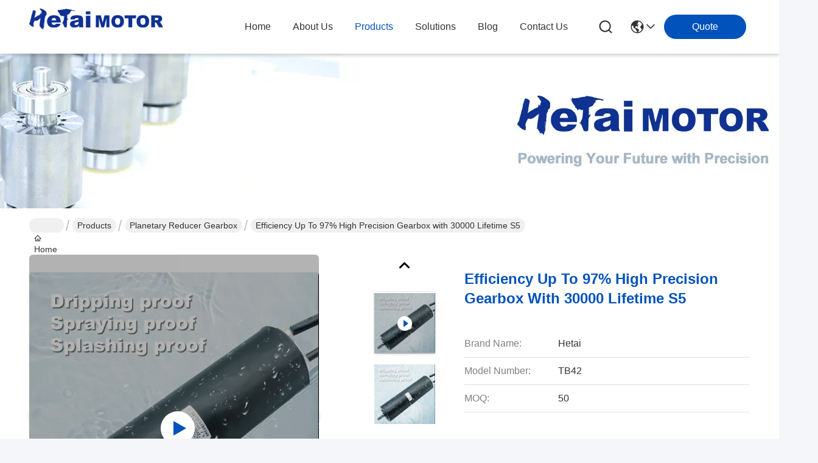

--- FILE ---
content_type: text/html
request_url: https://www.hetaimotor.com/sale-41361208-efficiency-up-to-97-high-precision-gearbox-with-30000-lifetime-s5.html
body_size: 25960
content:

<!DOCTYPE html>
<html lang="en">
<head>
	<meta charset="utf-8">
	<meta http-equiv="X-UA-Compatible" content="IE=edge">
	<meta name="viewport" content="width=device-width, initial-scale=1.0">
    <title>Efficiency Up To 97% High Precision Gearbox with 30000 Lifetime S5</title>
        <meta name="keywords" content="Planetary Reducer Gearbox, Efficiency Up To 97% High Precision Gearbox with 30000 Lifetime S5, Planetary Reducer Gearbox for sale, Planetary Reducer Gearbox price" />
            <meta name="description" content="High quality Efficiency Up To 97% High Precision Gearbox with 30000 Lifetime S5 from China, China's leading product market Planetary Reducer Gearbox product market, With strict quality control Planetary Reducer Gearbox factories, Producing high quality Efficiency Up To 97% High Precision Gearbox with 30000 Lifetime S5 Products." />
    				<link rel='preload'
					  href=/photo/hetaimotor/sitetpl/style/commonV2.css?ver=1750403783 as='style'><link type='text/css' rel='stylesheet'
					  href=/photo/hetaimotor/sitetpl/style/commonV2.css?ver=1750403783 media='all'><meta property="og:title" content="Efficiency Up To 97% High Precision Gearbox with 30000 Lifetime S5" />
<meta property="og:description" content="High quality Efficiency Up To 97% High Precision Gearbox with 30000 Lifetime S5 from China, China's leading product market Planetary Reducer Gearbox product market, With strict quality control Planetary Reducer Gearbox factories, Producing high quality Efficiency Up To 97% High Precision Gearbox with 30000 Lifetime S5 Products." />
<meta property="og:type" content="product" />
<meta property="og:availability" content="instock" />
<meta property="og:site_name" content="Changzhou Hetai Motor And Electric Appliance Co., Ltd." />
<meta property="og:url" content="https://www.hetaimotor.com/sale-41361208-efficiency-up-to-97-high-precision-gearbox-with-30000-lifetime-s5.html" />
<meta property="og:image" content="https://www.hetaimotor.com/photo/ps161130749-efficiency_up_to_97_high_precision_gearbox_with_30000_lifetime_s5.jpg" />
<link rel="canonical" href="https://www.hetaimotor.com/sale-41361208-efficiency-up-to-97-high-precision-gearbox-with-30000-lifetime-s5.html" />
<link rel="stylesheet" type="text/css" href="/js/guidefirstcommon.css" />
<style type="text/css">
/*<![CDATA[*/
.consent__cookie {position: fixed;top: 0;left: 0;width: 100%;height: 0%;z-index: 100000;}.consent__cookie_bg {position: fixed;top: 0;left: 0;width: 100%;height: 100%;background: #000;opacity: .6;display: none }.consent__cookie_rel {position: fixed;bottom:0;left: 0;width: 100%;background: #fff;display: -webkit-box;display: -ms-flexbox;display: flex;flex-wrap: wrap;padding: 24px 80px;-webkit-box-sizing: border-box;box-sizing: border-box;-webkit-box-pack: justify;-ms-flex-pack: justify;justify-content: space-between;-webkit-transition: all ease-in-out .3s;transition: all ease-in-out .3s }.consent__close {position: absolute;top: 20px;right: 20px;cursor: pointer }.consent__close svg {fill: #777 }.consent__close:hover svg {fill: #000 }.consent__cookie_box {flex: 1;word-break: break-word;}.consent__warm {color: #777;font-size: 16px;margin-bottom: 12px;line-height: 19px }.consent__title {color: #333;font-size: 20px;font-weight: 600;margin-bottom: 12px;line-height: 23px }.consent__itxt {color: #333;font-size: 14px;margin-bottom: 12px;display: -webkit-box;display: -ms-flexbox;display: flex;-webkit-box-align: center;-ms-flex-align: center;align-items: center }.consent__itxt i {display: -webkit-inline-box;display: -ms-inline-flexbox;display: inline-flex;width: 28px;height: 28px;border-radius: 50%;background: #e0f9e9;margin-right: 8px;-webkit-box-align: center;-ms-flex-align: center;align-items: center;-webkit-box-pack: center;-ms-flex-pack: center;justify-content: center }.consent__itxt svg {fill: #3ca860 }.consent__txt {color: #a6a6a6;font-size: 14px;margin-bottom: 8px;line-height: 17px }.consent__btns {display: -webkit-box;display: -ms-flexbox;display: flex;-webkit-box-orient: vertical;-webkit-box-direction: normal;-ms-flex-direction: column;flex-direction: column;-webkit-box-pack: center;-ms-flex-pack: center;justify-content: center;flex-shrink: 0;}.consent__btn {width: 280px;height: 40px;line-height: 40px;text-align: center;background: #3ca860;color: #fff;border-radius: 4px;margin: 8px 0;-webkit-box-sizing: border-box;box-sizing: border-box;cursor: pointer;font-size:14px}.consent__btn:hover {background: #00823b }.consent__btn.empty {color: #3ca860;border: 1px solid #3ca860;background: #fff }.consent__btn.empty:hover {background: #3ca860;color: #fff }.open .consent__cookie_bg {display: block }.open .consent__cookie_rel {bottom: 0 }@media (max-width: 760px) {.consent__btns {width: 100%;align-items: center;}.consent__cookie_rel {padding: 20px 24px }}.consent__cookie.open {display: block;}.consent__cookie {display: none;}
/*]]>*/
</style>
<style type="text/css">
/*<![CDATA[*/
@media only screen and (max-width:640px){.contact_now_dialog .content-wrap .desc{background-image:url(/images/cta_images/bg_s.png) !important}}.contact_now_dialog .content-wrap .content-wrap_header .cta-close{background-image:url(/images/cta_images/sprite.png) !important}.contact_now_dialog .content-wrap .desc{background-image:url(/images/cta_images/bg_l.png) !important}.contact_now_dialog .content-wrap .cta-btn i{background-image:url(/images/cta_images/sprite.png) !important}.contact_now_dialog .content-wrap .head-tip img{content:url(/images/cta_images/cta_contact_now.png) !important}.cusim{background-image:url(/images/imicon/im.svg) !important}.cuswa{background-image:url(/images/imicon/wa.png) !important}.cusall{background-image:url(/images/imicon/allchat.svg) !important}
/*]]>*/
</style>
<script type="text/javascript" src="/js/guidefirstcommon.js"></script>
<script type="text/javascript">
/*<![CDATA[*/
window.isvideotpl = 1;window.detailurl = '/videos-41361208-efficiency-up-to-97-high-precision-gearbox-with-30000-lifetime-s5.html';
var colorUrl = '';var isShowGuide = 2;var showGuideColor = 0;var im_appid = 10003;var im_msg="Good day, what product are you looking for?";

var cta_cid = 51107;var use_defaulProductInfo = 1;var cta_pid = 41361208;var test_company = 0;var webim_domain = '';var company_type = 0;var cta_equipment = 'pc'; var setcookie = 'setwebimCookie(70374,41361208,0)'; var whatsapplink = "https://wa.me/8618661153149?text=Hi%2C+I%27m+interested+in+Efficiency+Up+To+97%25+High+Precision+Gearbox+with+30000+Lifetime+S5."; function insertMeta(){var str = '<meta name="mobile-web-app-capable" content="yes" /><meta name="viewport" content="width=device-width, initial-scale=1.0" />';document.head.insertAdjacentHTML('beforeend',str);} var element = document.querySelector('a.footer_webim_a[href="/webim/webim_tab.html"]');if (element) {element.parentNode.removeChild(element);}

var colorUrl = '';
var aisearch = 0;
var selfUrl = '';
window.playerReportUrl='/vod/view_count/report';
var query_string = ["Products","Detail"];
var g_tp = '';
var customtplcolor = 99716;
var str_chat = 'chat';
				var str_call_now = 'call now';
var str_chat_now = 'chat now';
var str_contact1 = 'Get Best Price';var str_chat_lang='english';var str_contact2 = 'Get Price';var str_contact2 = 'Best Price';var str_contact = 'Contact';
window.predomainsub = "";
/*]]>*/
</script>
</head>
<body>
<img src="/logo.gif" style="display:none" alt="logo"/>
<a style="display: none!important;" title="Changzhou Hetai Motor And Electric Appliance Co., Ltd." class="float-inquiry" href="/contactnow.html" onclick='setinquiryCookie("{\"showproduct\":1,\"pid\":\"41361208\",\"name\":\"Efficiency Up To 97% High Precision Gearbox with 30000 Lifetime S5\",\"source_url\":\"\\/videos-41361208-efficiency-up-to-97-high-precision-gearbox-with-30000-lifetime-s5.html\",\"picurl\":\"\\/photo\\/pd161130749-efficiency_up_to_97_high_precision_gearbox_with_30000_lifetime_s5.jpg\",\"propertyDetail\":[[\"Lifetime\",\"15000(S1), 30000(S5)\"],[\"Temperature\",\"-10\\u2103~+90\\u2103\"],[\"Product Name\",\"Planetary Reducer Gearbox\"],[\"Efficiency\",\"Up To 97%\"]],\"company_name\":null,\"picurl_c\":\"\\/photo\\/pc161130749-efficiency_up_to_97_high_precision_gearbox_with_30000_lifetime_s5.jpg\",\"price\":\"\",\"username\":\"Nora\",\"viewTime\":\"Last Login : 0 hours 50 minutes ago\",\"subject\":\"What is the CIF price on your Efficiency Up To 97% High Precision Gearbox with 30000 Lifetime S5\",\"countrycode\":\"\"}");'></a>
<script>
var originProductInfo = '';
var originProductInfo = {"showproduct":1,"pid":"41361208","name":"Efficiency Up To 97% High Precision Gearbox with 30000 Lifetime S5","source_url":"\/videos-41361208-efficiency-up-to-97-high-precision-gearbox-with-30000-lifetime-s5.html","picurl":"\/photo\/pd161130749-efficiency_up_to_97_high_precision_gearbox_with_30000_lifetime_s5.jpg","propertyDetail":[["Lifetime","15000(S1), 30000(S5)"],["Temperature","-10\u2103~+90\u2103"],["Product Name","Planetary Reducer Gearbox"],["Efficiency","Up To 97%"]],"company_name":null,"picurl_c":"\/photo\/pc161130749-efficiency_up_to_97_high_precision_gearbox_with_30000_lifetime_s5.jpg","price":"","username":"Nora","viewTime":"Last Login : 0 hours 50 minutes ago","subject":"Can you supply Efficiency Up To 97% High Precision Gearbox with 30000 Lifetime S5 for us","countrycode":""};
var save_url = "/contactsave.html";
var update_url = "/updateinquiry.html";
var productInfo = {};
var defaulProductInfo = {};
var myDate = new Date();
var curDate = myDate.getFullYear()+'-'+(parseInt(myDate.getMonth())+1)+'-'+myDate.getDate();
var message = '';
var default_pop = 1;
var leaveMessageDialog = document.getElementsByClassName('leave-message-dialog')[0]; // 获取弹层
var _$$ = function (dom) {
    return document.querySelectorAll(dom);
};
resInfo = originProductInfo;
resInfo['name'] = resInfo['name'] || '';
defaulProductInfo.pid = resInfo['pid'];
defaulProductInfo.productName = resInfo['name'] ?? '';
defaulProductInfo.productInfo = resInfo['propertyDetail'];
defaulProductInfo.productImg = resInfo['picurl_c'];
defaulProductInfo.subject = resInfo['subject'] ?? '';
defaulProductInfo.productImgAlt = resInfo['name'] ?? '';
var inquirypopup_tmp = 1;
var message = 'Dear,'+'\r\n'+"I am interested in"+' '+trim(resInfo['name'])+", could you send me more details such as type, size, MOQ, material, etc."+'\r\n'+"Thanks!"+'\r\n'+"Waiting for your reply.";
var message_1 = 'Dear,'+'\r\n'+"I am interested in"+' '+trim(resInfo['name'])+", could you send me more details such as type, size, MOQ, material, etc."+'\r\n'+"Thanks!"+'\r\n'+"Waiting for your reply.";
var message_2 = 'Hello,'+'\r\n'+"I am looking for"+' '+trim(resInfo['name'])+", please send me the price, specification and picture."+'\r\n'+"Your swift response will be highly appreciated."+'\r\n'+"Feel free to contact me for more information."+'\r\n'+"Thanks a lot.";
var message_3 = 'Hello,'+'\r\n'+trim(resInfo['name'])+' '+"meets my expectations."+'\r\n'+"Please give me the best price and some other product information."+'\r\n'+"Feel free to contact me via my mail."+'\r\n'+"Thanks a lot.";

var message_4 = 'Dear,'+'\r\n'+"What is the FOB price on your"+' '+trim(resInfo['name'])+'?'+'\r\n'+"Which is the nearest port name?"+'\r\n'+"Please reply me as soon as possible, it would be better to share further information."+'\r\n'+"Regards!";
var message_5 = 'Hi there,'+'\r\n'+"I am very interested in your"+' '+trim(resInfo['name'])+'.'+'\r\n'+"Please send me your product details."+'\r\n'+"Looking forward to your quick reply."+'\r\n'+"Feel free to contact me by mail."+'\r\n'+"Regards!";

var message_6 = 'Dear,'+'\r\n'+"Please provide us with information about your"+' '+trim(resInfo['name'])+", such as type, size, material, and of course the best price."+'\r\n'+"Looking forward to your quick reply."+'\r\n'+"Thank you!";
var message_7 = 'Dear,'+'\r\n'+"Can you supply"+' '+trim(resInfo['name'])+" for us?"+'\r\n'+"First we want a price list and some product details."+'\r\n'+"I hope to get reply asap and look forward to cooperation."+'\r\n'+"Thank you very much.";
var message_8 = 'hi,'+'\r\n'+"I am looking for"+' '+trim(resInfo['name'])+", please give me some more detailed product information."+'\r\n'+"I look forward to your reply."+'\r\n'+"Thank you!";
var message_9 = 'Hello,'+'\r\n'+"Your"+' '+trim(resInfo['name'])+" meets my requirements very well."+'\r\n'+"Please send me the price, specification, and similar model will be OK."+'\r\n'+"Feel free to chat with me."+'\r\n'+"Thanks!";
var message_10 = 'Dear,'+'\r\n'+"I want to know more about the details and quotation of"+' '+trim(resInfo['name'])+'.'+'\r\n'+"Feel free to contact me."+'\r\n'+"Regards!";

var r = getRandom(1,10);

defaulProductInfo.message = eval("message_"+r);
    defaulProductInfo.message = eval("message_"+r);
        var mytAjax = {

    post: function(url, data, fn) {
        var xhr = new XMLHttpRequest();
        xhr.open("POST", url, true);
        xhr.setRequestHeader("Content-Type", "application/x-www-form-urlencoded;charset=UTF-8");
        xhr.setRequestHeader("X-Requested-With", "XMLHttpRequest");
        xhr.setRequestHeader('Content-Type','text/plain;charset=UTF-8');
        xhr.onreadystatechange = function() {
            if(xhr.readyState == 4 && (xhr.status == 200 || xhr.status == 304)) {
                fn.call(this, xhr.responseText);
            }
        };
        xhr.send(data);
    },

    postform: function(url, data, fn) {
        var xhr = new XMLHttpRequest();
        xhr.open("POST", url, true);
        xhr.setRequestHeader("X-Requested-With", "XMLHttpRequest");
        xhr.onreadystatechange = function() {
            if(xhr.readyState == 4 && (xhr.status == 200 || xhr.status == 304)) {
                fn.call(this, xhr.responseText);
            }
        };
        xhr.send(data);
    }
};
/*window.onload = function(){
    leaveMessageDialog = document.getElementsByClassName('leave-message-dialog')[0];
    if (window.localStorage.recordDialogStatus=='undefined' || (window.localStorage.recordDialogStatus!='undefined' && window.localStorage.recordDialogStatus != curDate)) {
        setTimeout(function(){
            if(parseInt(inquirypopup_tmp%10) == 1){
                creatDialog(defaulProductInfo, 1);
            }
        }, 6000);
    }
};*/
function trim(str)
{
    str = str.replace(/(^\s*)/g,"");
    return str.replace(/(\s*$)/g,"");
};
function getRandom(m,n){
    var num = Math.floor(Math.random()*(m - n) + n);
    return num;
};
function strBtn(param) {

    var starattextarea = document.getElementById("textareamessage").value.length;
    var email = document.getElementById("startEmail").value;

    var default_tip = document.querySelectorAll(".watermark_container").length;
    if (20 < starattextarea && starattextarea < 3000) {
        if(default_tip>0){
            document.getElementById("textareamessage1").parentNode.parentNode.nextElementSibling.style.display = "none";
        }else{
            document.getElementById("textareamessage1").parentNode.nextElementSibling.style.display = "none";
        }

    } else {
        if(default_tip>0){
            document.getElementById("textareamessage1").parentNode.parentNode.nextElementSibling.style.display = "block";
        }else{
            document.getElementById("textareamessage1").parentNode.nextElementSibling.style.display = "block";
        }

        return;
    }

    // var re = /^([a-zA-Z0-9_-])+@([a-zA-Z0-9_-])+\.([a-zA-Z0-9_-])+/i;/*邮箱不区分大小写*/
    var re = /^[a-zA-Z0-9][\w-]*(\.?[\w-]+)*@[a-zA-Z0-9-]+(\.[a-zA-Z0-9]+)+$/i;
    if (!re.test(email)) {
        document.getElementById("startEmail").nextElementSibling.style.display = "block";
        return;
    } else {
        document.getElementById("startEmail").nextElementSibling.style.display = "none";
    }

    var subject = document.getElementById("pop_subject").value;
    var pid = document.getElementById("pop_pid").value;
    var message = document.getElementById("textareamessage").value;
    var sender_email = document.getElementById("startEmail").value;
    var tel = '';
    if (document.getElementById("tel0") != undefined && document.getElementById("tel0") != '')
        tel = document.getElementById("tel0").value;
    var form_serialize = '&tel='+tel;

    form_serialize = form_serialize.replace(/\+/g, "%2B");
    mytAjax.post(save_url,"pid="+pid+"&subject="+subject+"&email="+sender_email+"&message="+(message)+form_serialize,function(res){
        var mes = JSON.parse(res);
        if(mes.status == 200){
            var iid = mes.iid;
            document.getElementById("pop_iid").value = iid;
            document.getElementById("pop_uuid").value = mes.uuid;

            if(typeof gtag_report_conversion === "function"){
                gtag_report_conversion();//执行统计js代码
            }
            if(typeof fbq === "function"){
                fbq('track','Purchase');//执行统计js代码
            }
        }
    });
    for (var index = 0; index < document.querySelectorAll(".dialog-content-pql").length; index++) {
        document.querySelectorAll(".dialog-content-pql")[index].style.display = "none";
    };
    $('#idphonepql').val(tel);
    document.getElementById("dialog-content-pql-id").style.display = "block";
    ;
};
function twoBtnOk(param) {

    var selectgender = document.getElementById("Mr").innerHTML;
    var iid = document.getElementById("pop_iid").value;
    var sendername = document.getElementById("idnamepql").value;
    var senderphone = document.getElementById("idphonepql").value;
    var sendercname = document.getElementById("idcompanypql").value;
    var uuid = document.getElementById("pop_uuid").value;
    var gender = 2;
    if(selectgender == 'Mr.') gender = 0;
    if(selectgender == 'Mrs.') gender = 1;
    var pid = document.getElementById("pop_pid").value;
    var form_serialize = '';

        form_serialize = form_serialize.replace(/\+/g, "%2B");

    mytAjax.post(update_url,"iid="+iid+"&gender="+gender+"&uuid="+uuid+"&name="+(sendername)+"&tel="+(senderphone)+"&company="+(sendercname)+form_serialize,function(res){});

    for (var index = 0; index < document.querySelectorAll(".dialog-content-pql").length; index++) {
        document.querySelectorAll(".dialog-content-pql")[index].style.display = "none";
    };
    document.getElementById("dialog-content-pql-ok").style.display = "block";

};
function toCheckMust(name) {
    $('#'+name+'error').hide();
}
function handClidk(param) {
    var starattextarea = document.getElementById("textareamessage1").value.length;
    var email = document.getElementById("startEmail1").value;
    var default_tip = document.querySelectorAll(".watermark_container").length;
    if (20 < starattextarea && starattextarea < 3000) {
        if(default_tip>0){
            document.getElementById("textareamessage1").parentNode.parentNode.nextElementSibling.style.display = "none";
        }else{
            document.getElementById("textareamessage1").parentNode.nextElementSibling.style.display = "none";
        }

    } else {
        if(default_tip>0){
            document.getElementById("textareamessage1").parentNode.parentNode.nextElementSibling.style.display = "block";
        }else{
            document.getElementById("textareamessage1").parentNode.nextElementSibling.style.display = "block";
        }

        return;
    }

    // var re = /^([a-zA-Z0-9_-])+@([a-zA-Z0-9_-])+\.([a-zA-Z0-9_-])+/i;
    var re = /^[a-zA-Z0-9][\w-]*(\.?[\w-]+)*@[a-zA-Z0-9-]+(\.[a-zA-Z0-9]+)+$/i;
    if (!re.test(email)) {
        document.getElementById("startEmail1").nextElementSibling.style.display = "block";
        return;
    } else {
        document.getElementById("startEmail1").nextElementSibling.style.display = "none";
    }

    var subject = document.getElementById("pop_subject").value;
    var pid = document.getElementById("pop_pid").value;
    var message = document.getElementById("textareamessage1").value;
    var sender_email = document.getElementById("startEmail1").value;
    var form_serialize = tel = '';
    if (document.getElementById("tel1") != undefined && document.getElementById("tel1") != '')
        tel = document.getElementById("tel1").value;
        mytAjax.post(save_url,"email="+sender_email+"&tel="+tel+"&pid="+pid+"&message="+message+"&subject="+subject+form_serialize,function(res){

        var mes = JSON.parse(res);
        if(mes.status == 200){
            var iid = mes.iid;
            document.getElementById("pop_iid").value = iid;
            document.getElementById("pop_uuid").value = mes.uuid;
            if(typeof gtag_report_conversion === "function"){
                gtag_report_conversion();//执行统计js代码
            }
        }

    });
    for (var index = 0; index < document.querySelectorAll(".dialog-content-pql").length; index++) {
        document.querySelectorAll(".dialog-content-pql")[index].style.display = "none";
    };
    $('#idphonepql').val(tel);
    document.getElementById("dialog-content-pql-id").style.display = "block";

};
window.addEventListener('load', function () {
    $('.checkbox-wrap label').each(function(){
        if($(this).find('input').prop('checked')){
            $(this).addClass('on')
        }else {
            $(this).removeClass('on')
        }
    })
    $(document).on('click', '.checkbox-wrap label' , function(ev){
        if (ev.target.tagName.toUpperCase() != 'INPUT') {
            $(this).toggleClass('on')
        }
    })
})

function hand_video(pdata) {
    data = JSON.parse(pdata);
    productInfo.productName = data.productName;
    productInfo.productInfo = data.productInfo;
    productInfo.productImg = data.productImg;
    productInfo.subject = data.subject;

    var message = 'Dear,'+'\r\n'+"I am interested in"+' '+trim(data.productName)+", could you send me more details such as type, size, quantity, material, etc."+'\r\n'+"Thanks!"+'\r\n'+"Waiting for your reply.";

    var message = 'Dear,'+'\r\n'+"I am interested in"+' '+trim(data.productName)+", could you send me more details such as type, size, MOQ, material, etc."+'\r\n'+"Thanks!"+'\r\n'+"Waiting for your reply.";
    var message_1 = 'Dear,'+'\r\n'+"I am interested in"+' '+trim(data.productName)+", could you send me more details such as type, size, MOQ, material, etc."+'\r\n'+"Thanks!"+'\r\n'+"Waiting for your reply.";
    var message_2 = 'Hello,'+'\r\n'+"I am looking for"+' '+trim(data.productName)+", please send me the price, specification and picture."+'\r\n'+"Your swift response will be highly appreciated."+'\r\n'+"Feel free to contact me for more information."+'\r\n'+"Thanks a lot.";
    var message_3 = 'Hello,'+'\r\n'+trim(data.productName)+' '+"meets my expectations."+'\r\n'+"Please give me the best price and some other product information."+'\r\n'+"Feel free to contact me via my mail."+'\r\n'+"Thanks a lot.";

    var message_4 = 'Dear,'+'\r\n'+"What is the FOB price on your"+' '+trim(data.productName)+'?'+'\r\n'+"Which is the nearest port name?"+'\r\n'+"Please reply me as soon as possible, it would be better to share further information."+'\r\n'+"Regards!";
    var message_5 = 'Hi there,'+'\r\n'+"I am very interested in your"+' '+trim(data.productName)+'.'+'\r\n'+"Please send me your product details."+'\r\n'+"Looking forward to your quick reply."+'\r\n'+"Feel free to contact me by mail."+'\r\n'+"Regards!";

    var message_6 = 'Dear,'+'\r\n'+"Please provide us with information about your"+' '+trim(data.productName)+", such as type, size, material, and of course the best price."+'\r\n'+"Looking forward to your quick reply."+'\r\n'+"Thank you!";
    var message_7 = 'Dear,'+'\r\n'+"Can you supply"+' '+trim(data.productName)+" for us?"+'\r\n'+"First we want a price list and some product details."+'\r\n'+"I hope to get reply asap and look forward to cooperation."+'\r\n'+"Thank you very much.";
    var message_8 = 'hi,'+'\r\n'+"I am looking for"+' '+trim(data.productName)+", please give me some more detailed product information."+'\r\n'+"I look forward to your reply."+'\r\n'+"Thank you!";
    var message_9 = 'Hello,'+'\r\n'+"Your"+' '+trim(data.productName)+" meets my requirements very well."+'\r\n'+"Please send me the price, specification, and similar model will be OK."+'\r\n'+"Feel free to chat with me."+'\r\n'+"Thanks!";
    var message_10 = 'Dear,'+'\r\n'+"I want to know more about the details and quotation of"+' '+trim(data.productName)+'.'+'\r\n'+"Feel free to contact me."+'\r\n'+"Regards!";

    var r = getRandom(1,10);

    productInfo.message = eval("message_"+r);
            if(parseInt(inquirypopup_tmp/10) == 1){
        productInfo.message = "";
    }
    productInfo.pid = data.pid;
    creatDialog(productInfo, 2);
};

function handDialog(pdata) {
    data = JSON.parse(pdata);
    productInfo.productName = data.productName;
    productInfo.productInfo = data.productInfo;
    productInfo.productImg = data.productImg;
    productInfo.subject = data.subject;

    var message = 'Dear,'+'\r\n'+"I am interested in"+' '+trim(data.productName)+", could you send me more details such as type, size, quantity, material, etc."+'\r\n'+"Thanks!"+'\r\n'+"Waiting for your reply.";

    var message = 'Dear,'+'\r\n'+"I am interested in"+' '+trim(data.productName)+", could you send me more details such as type, size, MOQ, material, etc."+'\r\n'+"Thanks!"+'\r\n'+"Waiting for your reply.";
    var message_1 = 'Dear,'+'\r\n'+"I am interested in"+' '+trim(data.productName)+", could you send me more details such as type, size, MOQ, material, etc."+'\r\n'+"Thanks!"+'\r\n'+"Waiting for your reply.";
    var message_2 = 'Hello,'+'\r\n'+"I am looking for"+' '+trim(data.productName)+", please send me the price, specification and picture."+'\r\n'+"Your swift response will be highly appreciated."+'\r\n'+"Feel free to contact me for more information."+'\r\n'+"Thanks a lot.";
    var message_3 = 'Hello,'+'\r\n'+trim(data.productName)+' '+"meets my expectations."+'\r\n'+"Please give me the best price and some other product information."+'\r\n'+"Feel free to contact me via my mail."+'\r\n'+"Thanks a lot.";

    var message_4 = 'Dear,'+'\r\n'+"What is the FOB price on your"+' '+trim(data.productName)+'?'+'\r\n'+"Which is the nearest port name?"+'\r\n'+"Please reply me as soon as possible, it would be better to share further information."+'\r\n'+"Regards!";
    var message_5 = 'Hi there,'+'\r\n'+"I am very interested in your"+' '+trim(data.productName)+'.'+'\r\n'+"Please send me your product details."+'\r\n'+"Looking forward to your quick reply."+'\r\n'+"Feel free to contact me by mail."+'\r\n'+"Regards!";

    var message_6 = 'Dear,'+'\r\n'+"Please provide us with information about your"+' '+trim(data.productName)+", such as type, size, material, and of course the best price."+'\r\n'+"Looking forward to your quick reply."+'\r\n'+"Thank you!";
    var message_7 = 'Dear,'+'\r\n'+"Can you supply"+' '+trim(data.productName)+" for us?"+'\r\n'+"First we want a price list and some product details."+'\r\n'+"I hope to get reply asap and look forward to cooperation."+'\r\n'+"Thank you very much.";
    var message_8 = 'hi,'+'\r\n'+"I am looking for"+' '+trim(data.productName)+", please give me some more detailed product information."+'\r\n'+"I look forward to your reply."+'\r\n'+"Thank you!";
    var message_9 = 'Hello,'+'\r\n'+"Your"+' '+trim(data.productName)+" meets my requirements very well."+'\r\n'+"Please send me the price, specification, and similar model will be OK."+'\r\n'+"Feel free to chat with me."+'\r\n'+"Thanks!";
    var message_10 = 'Dear,'+'\r\n'+"I want to know more about the details and quotation of"+' '+trim(data.productName)+'.'+'\r\n'+"Feel free to contact me."+'\r\n'+"Regards!";

    var r = getRandom(1,10);
    productInfo.message = eval("message_"+r);
            if(parseInt(inquirypopup_tmp/10) == 1){
        productInfo.message = "";
    }
    productInfo.pid = data.pid;
    creatDialog(productInfo, 2);
};

function closepql(param) {

    leaveMessageDialog.style.display = 'none';
};

function closepql2(param) {

    for (var index = 0; index < document.querySelectorAll(".dialog-content-pql").length; index++) {
        document.querySelectorAll(".dialog-content-pql")[index].style.display = "none";
    };
    document.getElementById("dialog-content-pql-ok").style.display = "block";
};

function decodeHtmlEntities(str) {
    var tempElement = document.createElement('div');
    tempElement.innerHTML = str;
    return tempElement.textContent || tempElement.innerText || '';
}

function initProduct(productInfo,type){

    productInfo.productName = decodeHtmlEntities(productInfo.productName);
    productInfo.message = decodeHtmlEntities(productInfo.message);

    leaveMessageDialog = document.getElementsByClassName('leave-message-dialog')[0];
    leaveMessageDialog.style.display = "block";
    if(type == 3){
        var popinquiryemail = document.getElementById("popinquiryemail").value;
        _$$("#startEmail1")[0].value = popinquiryemail;
    }else{
        _$$("#startEmail1")[0].value = "";
    }
    _$$("#startEmail")[0].value = "";
    _$$("#idnamepql")[0].value = "";
    _$$("#idphonepql")[0].value = "";
    _$$("#idcompanypql")[0].value = "";

    _$$("#pop_pid")[0].value = productInfo.pid;
    _$$("#pop_subject")[0].value = productInfo.subject;
    
    if(parseInt(inquirypopup_tmp/10) == 1){
        productInfo.message = "";
    }

    _$$("#textareamessage1")[0].value = productInfo.message;
    _$$("#textareamessage")[0].value = productInfo.message;

    _$$("#dialog-content-pql-id .titlep")[0].innerHTML = productInfo.productName;
    _$$("#dialog-content-pql-id img")[0].setAttribute("src", productInfo.productImg);
    _$$("#dialog-content-pql-id img")[0].setAttribute("alt", productInfo.productImgAlt);

    _$$("#dialog-content-pql-id-hand img")[0].setAttribute("src", productInfo.productImg);
    _$$("#dialog-content-pql-id-hand img")[0].setAttribute("alt", productInfo.productImgAlt);
    _$$("#dialog-content-pql-id-hand .titlep")[0].innerHTML = productInfo.productName;

    if (productInfo.productInfo.length > 0) {
        var ul2, ul;
        ul = document.createElement("ul");
        for (var index = 0; index < productInfo.productInfo.length; index++) {
            var el = productInfo.productInfo[index];
            var li = document.createElement("li");
            var span1 = document.createElement("span");
            span1.innerHTML = el[0] + ":";
            var span2 = document.createElement("span");
            span2.innerHTML = el[1];
            li.appendChild(span1);
            li.appendChild(span2);
            ul.appendChild(li);

        }
        ul2 = ul.cloneNode(true);
        if (type === 1) {
            _$$("#dialog-content-pql-id .left")[0].replaceChild(ul, _$$("#dialog-content-pql-id .left ul")[0]);
        } else {
            _$$("#dialog-content-pql-id-hand .left")[0].replaceChild(ul2, _$$("#dialog-content-pql-id-hand .left ul")[0]);
            _$$("#dialog-content-pql-id .left")[0].replaceChild(ul, _$$("#dialog-content-pql-id .left ul")[0]);
        }
    };
    for (var index = 0; index < _$$("#dialog-content-pql-id .right ul li").length; index++) {
        _$$("#dialog-content-pql-id .right ul li")[index].addEventListener("click", function (params) {
            _$$("#dialog-content-pql-id .right #Mr")[0].innerHTML = this.innerHTML
        }, false)

    };

};
function closeInquiryCreateDialog() {
    document.getElementById("xuanpan_dialog_box_pql").style.display = "none";
};
function showInquiryCreateDialog() {
    document.getElementById("xuanpan_dialog_box_pql").style.display = "block";
};
function submitPopInquiry(){
    var message = document.getElementById("inquiry_message").value;
    var email = document.getElementById("inquiry_email").value;
    var subject = defaulProductInfo.subject;
    var pid = defaulProductInfo.pid;
    if (email === undefined) {
        showInquiryCreateDialog();
        document.getElementById("inquiry_email").style.border = "1px solid red";
        return false;
    };
    if (message === undefined) {
        showInquiryCreateDialog();
        document.getElementById("inquiry_message").style.border = "1px solid red";
        return false;
    };
    if (email.search(/^\w+((-\w+)|(\.\w+))*\@[A-Za-z0-9]+((\.|-)[A-Za-z0-9]+)*\.[A-Za-z0-9]+$/) == -1) {
        document.getElementById("inquiry_email").style.border= "1px solid red";
        showInquiryCreateDialog();
        return false;
    } else {
        document.getElementById("inquiry_email").style.border= "";
    };
    if (message.length < 20 || message.length >3000) {
        showInquiryCreateDialog();
        document.getElementById("inquiry_message").style.border = "1px solid red";
        return false;
    } else {
        document.getElementById("inquiry_message").style.border = "";
    };
    var tel = '';
    if (document.getElementById("tel") != undefined && document.getElementById("tel") != '')
        tel = document.getElementById("tel").value;

    mytAjax.post(save_url,"pid="+pid+"&subject="+subject+"&email="+email+"&message="+(message)+'&tel='+tel,function(res){
        var mes = JSON.parse(res);
        if(mes.status == 200){
            var iid = mes.iid;
            document.getElementById("pop_iid").value = iid;
            document.getElementById("pop_uuid").value = mes.uuid;

        }
    });
    initProduct(defaulProductInfo);
    for (var index = 0; index < document.querySelectorAll(".dialog-content-pql").length; index++) {
        document.querySelectorAll(".dialog-content-pql")[index].style.display = "none";
    };
    $('#idphonepql').val(tel);
    document.getElementById("dialog-content-pql-id").style.display = "block";

};

//带附件上传
function submitPopInquiryfile(email_id,message_id,check_sort,name_id,phone_id,company_id,attachments){

    if(typeof(check_sort) == 'undefined'){
        check_sort = 0;
    }
    var message = document.getElementById(message_id).value;
    var email = document.getElementById(email_id).value;
    var attachments = document.getElementById(attachments).value;
    if(typeof(name_id) !== 'undefined' && name_id != ""){
        var name  = document.getElementById(name_id).value;
    }
    if(typeof(phone_id) !== 'undefined' && phone_id != ""){
        var phone = document.getElementById(phone_id).value;
    }
    if(typeof(company_id) !== 'undefined' && company_id != ""){
        var company = document.getElementById(company_id).value;
    }
    var subject = defaulProductInfo.subject;
    var pid = defaulProductInfo.pid;

    if(check_sort == 0){
        if (email === undefined) {
            showInquiryCreateDialog();
            document.getElementById(email_id).style.border = "1px solid red";
            return false;
        };
        if (message === undefined) {
            showInquiryCreateDialog();
            document.getElementById(message_id).style.border = "1px solid red";
            return false;
        };

        if (email.search(/^\w+((-\w+)|(\.\w+))*\@[A-Za-z0-9]+((\.|-)[A-Za-z0-9]+)*\.[A-Za-z0-9]+$/) == -1) {
            document.getElementById(email_id).style.border= "1px solid red";
            showInquiryCreateDialog();
            return false;
        } else {
            document.getElementById(email_id).style.border= "";
        };
        if (message.length < 20 || message.length >3000) {
            showInquiryCreateDialog();
            document.getElementById(message_id).style.border = "1px solid red";
            return false;
        } else {
            document.getElementById(message_id).style.border = "";
        };
    }else{

        if (message === undefined) {
            showInquiryCreateDialog();
            document.getElementById(message_id).style.border = "1px solid red";
            return false;
        };

        if (email === undefined) {
            showInquiryCreateDialog();
            document.getElementById(email_id).style.border = "1px solid red";
            return false;
        };

        if (message.length < 20 || message.length >3000) {
            showInquiryCreateDialog();
            document.getElementById(message_id).style.border = "1px solid red";
            return false;
        } else {
            document.getElementById(message_id).style.border = "";
        };

        if (email.search(/^\w+((-\w+)|(\.\w+))*\@[A-Za-z0-9]+((\.|-)[A-Za-z0-9]+)*\.[A-Za-z0-9]+$/) == -1) {
            document.getElementById(email_id).style.border= "1px solid red";
            showInquiryCreateDialog();
            return false;
        } else {
            document.getElementById(email_id).style.border= "";
        };

    };

    mytAjax.post(save_url,"pid="+pid+"&subject="+subject+"&email="+email+"&message="+message+"&company="+company+"&attachments="+attachments,function(res){
        var mes = JSON.parse(res);
        if(mes.status == 200){
            var iid = mes.iid;
            document.getElementById("pop_iid").value = iid;
            document.getElementById("pop_uuid").value = mes.uuid;

            if(typeof gtag_report_conversion === "function"){
                gtag_report_conversion();//执行统计js代码
            }
            if(typeof fbq === "function"){
                fbq('track','Purchase');//执行统计js代码
            }
        }
    });
    initProduct(defaulProductInfo);

    if(name !== undefined && name != ""){
        _$$("#idnamepql")[0].value = name;
    }

    if(phone !== undefined && phone != ""){
        _$$("#idphonepql")[0].value = phone;
    }

    if(company !== undefined && company != ""){
        _$$("#idcompanypql")[0].value = company;
    }

    for (var index = 0; index < document.querySelectorAll(".dialog-content-pql").length; index++) {
        document.querySelectorAll(".dialog-content-pql")[index].style.display = "none";
    };
    document.getElementById("dialog-content-pql-id").style.display = "block";

};
function submitPopInquiryByParam(email_id,message_id,check_sort,name_id,phone_id,company_id){

    if(typeof(check_sort) == 'undefined'){
        check_sort = 0;
    }

    var senderphone = '';
    var message = document.getElementById(message_id).value;
    var email = document.getElementById(email_id).value;
    if(typeof(name_id) !== 'undefined' && name_id != ""){
        var name  = document.getElementById(name_id).value;
    }
    if(typeof(phone_id) !== 'undefined' && phone_id != ""){
        var phone = document.getElementById(phone_id).value;
        senderphone = phone;
    }
    if(typeof(company_id) !== 'undefined' && company_id != ""){
        var company = document.getElementById(company_id).value;
    }
    var subject = defaulProductInfo.subject;
    var pid = defaulProductInfo.pid;

    if(check_sort == 0){
        if (email === undefined) {
            showInquiryCreateDialog();
            document.getElementById(email_id).style.border = "1px solid red";
            return false;
        };
        if (message === undefined) {
            showInquiryCreateDialog();
            document.getElementById(message_id).style.border = "1px solid red";
            return false;
        };

        if (email.search(/^\w+((-\w+)|(\.\w+))*\@[A-Za-z0-9]+((\.|-)[A-Za-z0-9]+)*\.[A-Za-z0-9]+$/) == -1) {
            document.getElementById(email_id).style.border= "1px solid red";
            showInquiryCreateDialog();
            return false;
        } else {
            document.getElementById(email_id).style.border= "";
        };
        if (message.length < 20 || message.length >3000) {
            showInquiryCreateDialog();
            document.getElementById(message_id).style.border = "1px solid red";
            return false;
        } else {
            document.getElementById(message_id).style.border = "";
        };
    }else{

        if (message === undefined) {
            showInquiryCreateDialog();
            document.getElementById(message_id).style.border = "1px solid red";
            return false;
        };

        if (email === undefined) {
            showInquiryCreateDialog();
            document.getElementById(email_id).style.border = "1px solid red";
            return false;
        };

        if (message.length < 20 || message.length >3000) {
            showInquiryCreateDialog();
            document.getElementById(message_id).style.border = "1px solid red";
            return false;
        } else {
            document.getElementById(message_id).style.border = "";
        };

        if (email.search(/^\w+((-\w+)|(\.\w+))*\@[A-Za-z0-9]+((\.|-)[A-Za-z0-9]+)*\.[A-Za-z0-9]+$/) == -1) {
            document.getElementById(email_id).style.border= "1px solid red";
            showInquiryCreateDialog();
            return false;
        } else {
            document.getElementById(email_id).style.border= "";
        };

    };

    var productsku = "";
    if($("#product_sku").length > 0){
        productsku = $("#product_sku").html();
    }

    mytAjax.post(save_url,"tel="+senderphone+"&pid="+pid+"&subject="+subject+"&email="+email+"&message="+message+"&messagesku="+encodeURI(productsku),function(res){
        var mes = JSON.parse(res);
        if(mes.status == 200){
            var iid = mes.iid;
            document.getElementById("pop_iid").value = iid;
            document.getElementById("pop_uuid").value = mes.uuid;

            if(typeof gtag_report_conversion === "function"){
                gtag_report_conversion();//执行统计js代码
            }
            if(typeof fbq === "function"){
                fbq('track','Purchase');//执行统计js代码
            }
        }
    });
    initProduct(defaulProductInfo);

    if(name !== undefined && name != ""){
        _$$("#idnamepql")[0].value = name;
    }

    if(phone !== undefined && phone != ""){
        _$$("#idphonepql")[0].value = phone;
    }

    if(company !== undefined && company != ""){
        _$$("#idcompanypql")[0].value = company;
    }

    for (var index = 0; index < document.querySelectorAll(".dialog-content-pql").length; index++) {
        document.querySelectorAll(".dialog-content-pql")[index].style.display = "none";

    };
    document.getElementById("dialog-content-pql-id").style.display = "block";

};

function creat_videoDialog(productInfo, type) {

    if(type == 1){
        if(default_pop != 1){
            return false;
        }
        window.localStorage.recordDialogStatus = curDate;
    }else{
        default_pop = 0;
    }
    initProduct(productInfo, type);
    if (type === 1) {
        // 自动弹出
        for (var index = 0; index < document.querySelectorAll(".dialog-content-pql").length; index++) {

            document.querySelectorAll(".dialog-content-pql")[index].style.display = "none";
        };
        document.getElementById("dialog-content-pql").style.display = "block";
    } else {
        // 手动弹出
        for (var index = 0; index < document.querySelectorAll(".dialog-content-pql").length; index++) {
            document.querySelectorAll(".dialog-content-pql")[index].style.display = "none";
        };
        document.getElementById("dialog-content-pql-id-hand").style.display = "block";
    }
}

function creatDialog(productInfo, type) {

    if(type == 1){
        if(default_pop != 1){
            return false;
        }
        window.localStorage.recordDialogStatus = curDate;
    }else{
        default_pop = 0;
    }
    initProduct(productInfo, type);
    if (type === 1) {
        // 自动弹出
        for (var index = 0; index < document.querySelectorAll(".dialog-content-pql").length; index++) {

            document.querySelectorAll(".dialog-content-pql")[index].style.display = "none";
        };
        document.getElementById("dialog-content-pql").style.display = "block";
    } else {
        // 手动弹出
        for (var index = 0; index < document.querySelectorAll(".dialog-content-pql").length; index++) {
            document.querySelectorAll(".dialog-content-pql")[index].style.display = "none";
        };
        document.getElementById("dialog-content-pql-id-hand").style.display = "block";
    }
}

//带邮箱信息打开询盘框 emailtype=1表示带入邮箱
function openDialog(emailtype){
    var type = 2;//不带入邮箱，手动弹出
    if(emailtype == 1){
        var popinquiryemail = document.getElementById("popinquiryemail").value;
        // var re = /^([a-zA-Z0-9_-])+@([a-zA-Z0-9_-])+\.([a-zA-Z0-9_-])+/i;
        var re = /^[a-zA-Z0-9][\w-]*(\.?[\w-]+)*@[a-zA-Z0-9-]+(\.[a-zA-Z0-9]+)+$/i;
        if (!re.test(popinquiryemail)) {
            //前端提示样式;
            showInquiryCreateDialog();
            document.getElementById("popinquiryemail").style.border = "1px solid red";
            return false;
        } else {
            //前端提示样式;
        }
        var type = 3;
    }
    creatDialog(defaulProductInfo,type);
}

//上传附件
function inquiryUploadFile(){
    var fileObj = document.querySelector("#fileId").files[0];
    //构建表单数据
    var formData = new FormData();
    var filesize = fileObj.size;
    if(filesize > 10485760 || filesize == 0) {
        document.getElementById("filetips").style.display = "block";
        return false;
    }else {
        document.getElementById("filetips").style.display = "none";
    }
    formData.append('popinquiryfile', fileObj);
    document.getElementById("quotefileform").reset();
    var save_url = "/inquiryuploadfile.html";
    mytAjax.postform(save_url,formData,function(res){
        var mes = JSON.parse(res);
        if(mes.status == 200){
            document.getElementById("uploader-file-info").innerHTML = document.getElementById("uploader-file-info").innerHTML + "<span class=op>"+mes.attfile.name+"<a class=delatt id=att"+mes.attfile.id+" onclick=delatt("+mes.attfile.id+");>Delete</a></span>";
            var nowattachs = document.getElementById("attachments").value;
            if( nowattachs !== ""){
                var attachs = JSON.parse(nowattachs);
                attachs[mes.attfile.id] = mes.attfile;
            }else{
                var attachs = {};
                attachs[mes.attfile.id] = mes.attfile;
            }
            document.getElementById("attachments").value = JSON.stringify(attachs);
        }
    });
}
//附件删除
function delatt(attid)
{
    var nowattachs = document.getElementById("attachments").value;
    if( nowattachs !== ""){
        var attachs = JSON.parse(nowattachs);
        if(attachs[attid] == ""){
            return false;
        }
        var formData = new FormData();
        var delfile = attachs[attid]['filename'];
        var save_url = "/inquirydelfile.html";
        if(delfile != "") {
            formData.append('delfile', delfile);
            mytAjax.postform(save_url, formData, function (res) {
                if(res !== "") {
                    var mes = JSON.parse(res);
                    if (mes.status == 200) {
                        delete attachs[attid];
                        document.getElementById("attachments").value = JSON.stringify(attachs);
                        var s = document.getElementById("att"+attid);
                        s.parentNode.remove();
                    }
                }
            });
        }
    }else{
        return false;
    }
}

</script>
<div class="leave-message-dialog" style="display: none">
<style>
    .leave-message-dialog .close:before, .leave-message-dialog .close:after{
        content:initial;
    }
</style>
<div class="dialog-content-pql" id="dialog-content-pql" style="display: none">
    <span class="close" onclick="closepql()"><img src="/images/close.png" alt="close"></span>
    <div class="title">
        <p class="firstp-pql">Leave a Message</p>
        <p class="lastp-pql">We will call you back soon!</p>
    </div>
    <div class="form">
        <div class="textarea">
            <textarea style='font-family: robot;'  name="" id="textareamessage" cols="30" rows="10" style="margin-bottom:14px;width:100%"
                placeholder="Please enter your inquiry details."></textarea>
        </div>
        <p class="error-pql"> <span class="icon-pql"><img src="/images/error.png" alt="Changzhou Hetai Motor And Electric Appliance Co., Ltd."></span> Your message must be between 20-3,000 characters!</p>
        <input id="startEmail" type="text" placeholder="Enter your E-mail" onkeydown="if(event.keyCode === 13){ strBtn();}">
        <p class="error-pql"><span class="icon-pql"><img src="/images/error.png" alt="Changzhou Hetai Motor And Electric Appliance Co., Ltd."></span> Please check your E-mail! </p>
                <div class="operations">
            <div class='btn' id="submitStart" type="submit" onclick="strBtn()">SUBMIT</div>
        </div>
            </div>
</div>
<div class="dialog-content-pql dialog-content-pql-id" id="dialog-content-pql-id" style="display:none">
        <span class="close" onclick="closepql2()"><svg t="1648434466530" class="icon" viewBox="0 0 1024 1024" version="1.1" xmlns="http://www.w3.org/2000/svg" p-id="2198" width="16" height="16"><path d="M576 512l277.333333 277.333333-64 64-277.333333-277.333333L234.666667 853.333333 170.666667 789.333333l277.333333-277.333333L170.666667 234.666667 234.666667 170.666667l277.333333 277.333333L789.333333 170.666667 853.333333 234.666667 576 512z" fill="#444444" p-id="2199"></path></svg></span>
    <div class="left">
        <div class="img"><img></div>
        <p class="titlep"></p>
        <ul> </ul>
    </div>
    <div class="right">
                <p class="title">More information facilitates better communication.</p>
                <div style="position: relative;">
            <div class="mr"> <span id="Mr">Mr.</span>
                <ul>
                    <li>Mr.</li>
                    <li>Mrs.</li>
                </ul>
            </div>
            <input style="text-indent: 80px;" type="text" id="idnamepql" placeholder="Input your name">
        </div>
        <input type="text"  id="idphonepql"  placeholder="Phone Number">
        <input type="text" id="idcompanypql"  placeholder="Company" onkeydown="if(event.keyCode === 13){ twoBtnOk();}">
                <div class="btn form_new" id="twoBtnOk" onclick="twoBtnOk()">OK</div>
    </div>
</div>

<div class="dialog-content-pql dialog-content-pql-ok" id="dialog-content-pql-ok" style="display:none">
        <span class="close" onclick="closepql()"><svg t="1648434466530" class="icon" viewBox="0 0 1024 1024" version="1.1" xmlns="http://www.w3.org/2000/svg" p-id="2198" width="16" height="16"><path d="M576 512l277.333333 277.333333-64 64-277.333333-277.333333L234.666667 853.333333 170.666667 789.333333l277.333333-277.333333L170.666667 234.666667 234.666667 170.666667l277.333333 277.333333L789.333333 170.666667 853.333333 234.666667 576 512z" fill="#444444" p-id="2199"></path></svg></span>
    <div class="duihaook"></div>
        <p class="title">Submitted successfully!</p>
        <p class="p1" style="text-align: center; font-size: 18px; margin-top: 14px;">We will call you back soon!</p>
    <div class="btn" onclick="closepql()" id="endOk" style="margin: 0 auto;margin-top: 50px;">OK</div>
</div>
<div class="dialog-content-pql dialog-content-pql-id dialog-content-pql-id-hand" id="dialog-content-pql-id-hand"
    style="display:none">
     <input type="hidden" name="pop_pid" id="pop_pid" value="0">
     <input type="hidden" name="pop_subject" id="pop_subject" value="">
     <input type="hidden" name="pop_iid" id="pop_iid" value="0">
     <input type="hidden" name="pop_uuid" id="pop_uuid" value="0">
        <span class="close" onclick="closepql()"><svg t="1648434466530" class="icon" viewBox="0 0 1024 1024" version="1.1" xmlns="http://www.w3.org/2000/svg" p-id="2198" width="16" height="16"><path d="M576 512l277.333333 277.333333-64 64-277.333333-277.333333L234.666667 853.333333 170.666667 789.333333l277.333333-277.333333L170.666667 234.666667 234.666667 170.666667l277.333333 277.333333L789.333333 170.666667 853.333333 234.666667 576 512z" fill="#444444" p-id="2199"></path></svg></span>
    <div class="left">
        <div class="img"><img></div>
        <p class="titlep"></p>
        <ul> </ul>
    </div>
    <div class="right" style="float:right">
                <div class="title">
            <p class="firstp-pql">Leave a Message</p>
            <p class="lastp-pql">We will call you back soon!</p>
        </div>
                <div class="form">
            <div class="textarea">
                <textarea style='font-family: robot;' name="message" id="textareamessage1" cols="30" rows="10"
                    placeholder="Please enter your inquiry details."></textarea>
            </div>
            <p class="error-pql"> <span class="icon-pql"><img src="/images/error.png" alt="Changzhou Hetai Motor And Electric Appliance Co., Ltd."></span> Your message must be between 20-3,000 characters!</p>

                            <input style="display:none" id="tel1" name="tel" type="text" oninput="value=value.replace(/[^0-9_+-]/g,'');" placeholder="Phone Number">
                        <input id='startEmail1' name='email' data-type='1' type='text'
                   placeholder="Enter your E-mail"
                   onkeydown='if(event.keyCode === 13){ handClidk();}'>
            
            <p class='error-pql'><span class='icon-pql'>
                    <img src="/images/error.png" alt="Changzhou Hetai Motor And Electric Appliance Co., Ltd."></span> Please check your E-mail!            </p>

            <div class="operations">
                <div class='btn' id="submitStart1" type="submit" onclick="handClidk()">SUBMIT</div>
            </div>
        </div>
    </div>
</div>
</div>
<div id="xuanpan_dialog_box_pql" class="xuanpan_dialog_box_pql"
    style="display:none;background:rgba(0,0,0,.6);width:100%;height:100%;position: fixed;top:0;left:0;z-index: 999999;">
    <div class="box_pql"
      style="width:526px;height:206px;background:rgba(255,255,255,1);opacity:1;border-radius:4px;position: absolute;left: 50%;top: 50%;transform: translate(-50%,-50%);">
      <div onclick="closeInquiryCreateDialog()" class="close close_create_dialog"
        style="cursor: pointer;height:42px;width:40px;float:right;padding-top: 16px;"><span
          style="display: inline-block;width: 25px;height: 2px;background: rgb(114, 114, 114);transform: rotate(45deg); "><span
            style="display: block;width: 25px;height: 2px;background: rgb(114, 114, 114);transform: rotate(-90deg); "></span></span>
      </div>
      <div
        style="height: 72px; overflow: hidden; text-overflow: ellipsis; display:-webkit-box;-ebkit-line-clamp: 3;-ebkit-box-orient: vertical; margin-top: 58px; padding: 0 84px; font-size: 18px; color: rgba(51, 51, 51, 1); text-align: center; ">
        Please leave your correct email and detailed requirements (20-3,000 characters).</div>
      <div onclick="closeInquiryCreateDialog()" class="close_create_dialog"
        style="width: 139px; height: 36px; background: rgba(253, 119, 34, 1); border-radius: 4px; margin: 16px auto; color: rgba(255, 255, 255, 1); font-size: 18px; line-height: 36px; text-align: center;">
        OK</div>
    </div>
</div>
<style type="text/css">.vr-asidebox {position: fixed; bottom: 290px; left: 16px; width: 160px; height: 90px; background: #eee; overflow: hidden; border: 4px solid rgba(4, 120, 237, 0.24); box-shadow: 0px 8px 16px rgba(0, 0, 0, 0.08); border-radius: 8px; display: none; z-index: 1000; } .vr-small {position: fixed; bottom: 290px; left: 16px; width: 72px; height: 90px; background: url(/images/ctm_icon_vr.png) no-repeat center; background-size: 69.5px; overflow: hidden; display: none; cursor: pointer; z-index: 1000; display: block; text-decoration: none; } .vr-group {position: relative; } .vr-animate {width: 160px; height: 90px; background: #eee; position: relative; } .js-marquee {/*margin-right: 0!important;*/ } .vr-link {position: absolute; top: 0; left: 0; width: 100%; height: 100%; display: none; } .vr-mask {position: absolute; top: 0px; left: 0px; width: 100%; height: 100%; display: block; background: #000; opacity: 0.4; } .vr-jump {position: absolute; top: 0px; left: 0px; width: 100%; height: 100%; display: block; background: url(/images/ctm_icon_see.png) no-repeat center center; background-size: 34px; font-size: 0; } .vr-close {position: absolute; top: 50%; right: 0px; width: 16px; height: 20px; display: block; transform: translate(0, -50%); background: rgba(255, 255, 255, 0.6); border-radius: 4px 0px 0px 4px; cursor: pointer; } .vr-close i {position: absolute; top: 0px; left: 0px; width: 100%; height: 100%; display: block; background: url(/images/ctm_icon_left.png) no-repeat center center; background-size: 16px; } .vr-group:hover .vr-link {display: block; } .vr-logo {position: absolute; top: 4px; left: 4px; width: 50px; height: 14px; background: url(/images/ctm_icon_vrshow.png) no-repeat; background-size: 48px; }
</style>

<div data-head='head'>
<div class="header_99716  on  " data-script="/js/swiper-bundle.min.js">
  
  
  
  
  
  
  

  <div class="header-wrap">
     <div class="index_language" style="align-items: center;">
    
      <div class="menu-icon">
          <div class="item language2">
              <i class="feitian ft-language1"></i>
              <i class="feitian ft-down1"></i>
              <div class="p_child english_box">
                                <div class="p_child_item en"  dataused="english">
                  
                  <a href="https://www.hetaimotor.com/sale-41361208-efficiency-up-to-97-high-precision-gearbox-with-30000-lifetime-s5.html" title="english" class="home_langs">english</a>
                </div>
                                <div class="p_child_item fr"  dataused="français">
                  
                  <a href="https://french.hetaimotor.com/sale-41361208-efficiency-up-to-97-high-precision-gearbox-with-30000-lifetime-s5.html" title="français" class="home_langs">français</a>
                </div>
                                <div class="p_child_item de"  dataused="Deutsch">
                  
                  <a href="https://german.hetaimotor.com/sale-41361208-efficiency-up-to-97-high-precision-gearbox-with-30000-lifetime-s5.html" title="Deutsch" class="home_langs">Deutsch</a>
                </div>
                                <div class="p_child_item it"  dataused="Italiano">
                  
                  <a href="https://italian.hetaimotor.com/sale-41361208-efficiency-up-to-97-high-precision-gearbox-with-30000-lifetime-s5.html" title="Italiano" class="home_langs">Italiano</a>
                </div>
                                <div class="p_child_item ru"  dataused="Русский">
                  
                  <a href="https://russian.hetaimotor.com/sale-41361208-efficiency-up-to-97-high-precision-gearbox-with-30000-lifetime-s5.html" title="Русский" class="home_langs">Русский</a>
                </div>
                                <div class="p_child_item es"  dataused="Español">
                  
                  <a href="https://spanish.hetaimotor.com/sale-41361208-efficiency-up-to-97-high-precision-gearbox-with-30000-lifetime-s5.html" title="Español" class="home_langs">Español</a>
                </div>
                                <div class="p_child_item pt"  dataused="português">
                  
                  <a href="https://portuguese.hetaimotor.com/sale-41361208-efficiency-up-to-97-high-precision-gearbox-with-30000-lifetime-s5.html" title="português" class="home_langs">português</a>
                </div>
                                <div class="p_child_item nl"  dataused="Nederlandse">
                  
                  <a href="https://dutch.hetaimotor.com/sale-41361208-efficiency-up-to-97-high-precision-gearbox-with-30000-lifetime-s5.html" title="Nederlandse" class="home_langs">Nederlandse</a>
                </div>
                                <div class="p_child_item el"  dataused="ελληνικά">
                  
                  <a href="https://greek.hetaimotor.com/sale-41361208-efficiency-up-to-97-high-precision-gearbox-with-30000-lifetime-s5.html" title="ελληνικά" class="home_langs">ελληνικά</a>
                </div>
                                <div class="p_child_item ja"  dataused="日本語">
                  
                  <a href="https://japanese.hetaimotor.com/sale-41361208-efficiency-up-to-97-high-precision-gearbox-with-30000-lifetime-s5.html" title="日本語" class="home_langs">日本語</a>
                </div>
                                <div class="p_child_item ko"  dataused="한국">
                  
                  <a href="https://korean.hetaimotor.com/sale-41361208-efficiency-up-to-97-high-precision-gearbox-with-30000-lifetime-s5.html" title="한국" class="home_langs">한국</a>
                </div>
                                <div class="p_child_item ar"  dataused="العربية">
                  
                  <a href="https://arabic.hetaimotor.com/sale-41361208-efficiency-up-to-97-high-precision-gearbox-with-30000-lifetime-s5.html" title="العربية" class="home_langs">العربية</a>
                </div>
                                <div class="p_child_item hi"  dataused="हिन्दी">
                  
                  <a href="https://hindi.hetaimotor.com/sale-41361208-efficiency-up-to-97-high-precision-gearbox-with-30000-lifetime-s5.html" title="हिन्दी" class="home_langs">हिन्दी</a>
                </div>
                                <div class="p_child_item tr"  dataused="Türkçe">
                  
                  <a href="https://turkish.hetaimotor.com/sale-41361208-efficiency-up-to-97-high-precision-gearbox-with-30000-lifetime-s5.html" title="Türkçe" class="home_langs">Türkçe</a>
                </div>
                                <div class="p_child_item id"  dataused="indonesia">
                  
                  <a href="https://indonesian.hetaimotor.com/sale-41361208-efficiency-up-to-97-high-precision-gearbox-with-30000-lifetime-s5.html" title="indonesia" class="home_langs">indonesia</a>
                </div>
                                <div class="p_child_item vi"  dataused="tiếng Việt">
                  
                  <a href="https://vietnamese.hetaimotor.com/sale-41361208-efficiency-up-to-97-high-precision-gearbox-with-30000-lifetime-s5.html" title="tiếng Việt" class="home_langs">tiếng Việt</a>
                </div>
                                <div class="p_child_item th"  dataused="ไทย">
                  
                  <a href="https://thai.hetaimotor.com/sale-41361208-efficiency-up-to-97-high-precision-gearbox-with-30000-lifetime-s5.html" title="ไทย" class="home_langs">ไทย</a>
                </div>
                                <div class="p_child_item bn"  dataused="বাংলা">
                  
                  <a href="https://bengali.hetaimotor.com/sale-41361208-efficiency-up-to-97-high-precision-gearbox-with-30000-lifetime-s5.html" title="বাংলা" class="home_langs">বাংলা</a>
                </div>
                                <div class="p_child_item fa"  dataused="فارسی">
                  
                  <a href="https://persian.hetaimotor.com/sale-41361208-efficiency-up-to-97-high-precision-gearbox-with-30000-lifetime-s5.html" title="فارسی" class="home_langs">فارسی</a>
                </div>
                                <div class="p_child_item pl"  dataused="polski">
                  
                  <a href="https://polish.hetaimotor.com/sale-41361208-efficiency-up-to-97-high-precision-gearbox-with-30000-lifetime-s5.html" title="polski" class="home_langs">polski</a>
                </div>
                              </div>
          </div>
          <i class="feitian ft-menu1"></i>
      </div>
     </div>
      <div class="logo image-all">

          <a href="/" title="Changzhou Hetai Motor And Electric Appliance Co., Ltd.">
              <img src="/logo.gif" alt="Changzhou Hetai Motor And Electric Appliance Co., Ltd." />
          </a>
      </div>
      <div class="menu">
       
          <div class="itembox p_child_item">
              <a class="item level1-a " href="/"
                  title="Home">Home</a>
          </div>
          
                    
                    
                    <div class="itembox p_child_item">
              <a class="item level1-a " href="/aboutus.html"
                  title="About Us">about us</a>
                  <div class="p_child">
                      <div class=" p_child_item">
                          <a class="level2-a ecer-ellipsis"
                          href="/aboutus.html" title="Company Profile">Company Profile</a>
                      </div>
                      <div class=" p_child_item">
                          <a class="level2-a ecer-ellipsis"
                          href="/factory.html" title="Factory Tour">factory tour</a>
                      </div>
                      <div class=" p_child_item">
                          <a class="level2-a ecer-ellipsis" 
                          href="/quality.html" title="Quality Control">quality control</a>
                      </div>
                                        </div>
          </div>
                    <div class="itembox p_child_item">

              <a class="item level1-a cur"
              href="/products.html"  title="Products">products
          </a>
              <div class="p_child">

                                    <!-- 二级 -->
                                    <div class="p_child_item">
                 
                      <a class="level2-a ecer-ellipsis "
                          href=/supplier-438451-brushless-dc-motor title="quality Brushless DC Motor factory">
                          <h2 class="main-a ecer-ellipsis">Brushless DC Motor</h2>
                                                </a>
                 
                                        </div>
                                                      <!-- 二级 -->
                                    <div class="p_child_item">
                 
                      <a class="level2-a ecer-ellipsis "
                          href=/supplier-450686-brushless-permanent-magnet-motor title="quality Brushless Permanent Magnet Motor factory">
                          <h2 class="main-a ecer-ellipsis">Brushless Permanent Magnet Motor</h2>
                                                </a>
                 
                                        </div>
                                                      <!-- 二级 -->
                                    <div class="p_child_item">
                 
                      <a class="level2-a ecer-ellipsis "
                          href=/supplier-438453-gearbox-brushless-motor title="quality Gearbox Brushless Motor factory">
                          <h2 class="main-a ecer-ellipsis">Gearbox Brushless Motor</h2>
                                                </a>
                 
                                        </div>
                                                      <!-- 二级 -->
                                    <div class="p_child_item">
                 
                      <a class="level2-a ecer-ellipsis "
                          href=/supplier-438455-gearbox-stepper-motor title="quality Gearbox Stepper Motor factory">
                          <h2 class="main-a ecer-ellipsis">Gearbox Stepper Motor</h2>
                                                </a>
                 
                                        </div>
                                                      <!-- 二级 -->
                                    <div class="p_child_item">
                 
                      <a class="level2-a ecer-ellipsis "
                          href=/supplier-438454-hybrid-stepper-motor title="quality Hybrid Stepper Motor factory">
                          <h2 class="main-a ecer-ellipsis">Hybrid Stepper Motor</h2>
                                                </a>
                 
                                        </div>
                                                      <!-- 二级 -->
                                    <div class="p_child_item">
                 
                      <a class="level2-a ecer-ellipsis cur"
                          href=/supplier-4113039-planetary-reducer-gearbox title="quality Planetary Reducer Gearbox factory">
                          <h2 class="main-a ecer-ellipsis">Planetary Reducer Gearbox</h2>
                                                </a>
                 
                                        </div>
                                                      <!-- 二级 -->
                                    <div class="p_child_item">
                 
                      <a class="level2-a ecer-ellipsis "
                          href=/supplier-438457-linear-stepper-motor title="quality Linear Stepper Motor factory">
                          <h2 class="main-a ecer-ellipsis">Linear Stepper Motor</h2>
                                                </a>
                 
                                        </div>
                                                      <!-- 二级 -->
                                    <div class="p_child_item">
                 
                      <a class="level2-a ecer-ellipsis "
                          href=/supplier-438458-frameless-servo-motor title="quality Frameless Servo Motor factory">
                          <h2 class="main-a ecer-ellipsis">Frameless Servo Motor</h2>
                                                </a>
                 
                                        </div>
                                                      <!-- 二级 -->
                                    <div class="p_child_item">
                 
                      <a class="level2-a ecer-ellipsis "
                          href=/supplier-438460-conveyor-roller-motor title="quality Conveyor Roller Motor factory">
                          <h2 class="main-a ecer-ellipsis">Conveyor Roller Motor</h2>
                                                </a>
                 
                                        </div>
                                                      <!-- 二级 -->
                                    <div class="p_child_item">
                 
                      <a class="level2-a ecer-ellipsis "
                          href=/supplier-438461-dc-worm-gear-motor title="quality DC Worm Gear motor factory">
                          <h2 class="main-a ecer-ellipsis">DC Worm Gear motor</h2>
                                                </a>
                 
                                        </div>
                                                      <!-- 二级 -->
                                    <div class="p_child_item">
                 
                      <a class="level2-a ecer-ellipsis "
                          href=/supplier-438462-stepper-motor-controller title="quality Stepper Motor Controller factory">
                          <h2 class="main-a ecer-ellipsis">Stepper Motor Controller</h2>
                                                </a>
                 
                                        </div>
                                                      <!-- 二级 -->
                                    <div class="p_child_item">
                 
                      <a class="level2-a ecer-ellipsis "
                          href=/supplier-438463-bldc-motor-driver title="quality BLDC Motor Driver factory">
                          <h2 class="main-a ecer-ellipsis">BLDC Motor Driver</h2>
                                                </a>
                 
                                        </div>
                                                      <!-- 二级 -->
                                    <div class="p_child_item">
                 
                      <a class="level2-a ecer-ellipsis "
                          href=/supplier-438459-integrated-stepper-motor title="quality Integrated Stepper Motor factory">
                          <h2 class="main-a ecer-ellipsis">Integrated Stepper Motor</h2>
                                                </a>
                 
                                        </div>
                                                      <!-- 二级 -->
                                    <div class="p_child_item">
                 
                      <a class="level2-a ecer-ellipsis "
                          href=/supplier-459696-dc-brush-gear-motor title="quality DC Brush Gear Motor factory">
                          <h2 class="main-a ecer-ellipsis">DC Brush Gear Motor</h2>
                                                </a>
                 
                                        </div>
                                                      <!-- 二级 -->
                                    <div class="p_child_item">
                 
                      <a class="level2-a ecer-ellipsis "
                          href=/supplier-438456-ac-servo-motor title="quality AC Servo Motor factory">
                          <h2 class="main-a ecer-ellipsis">AC Servo Motor</h2>
                                                </a>
                 
                                        </div>
                                                  </div>
          </div>

  
                                                                                                                                                                                                                                      <div class="itembox p_child_item">
              <a class="item  level1-a "
                  href="/cases.html" title="Solutions">solutions</a>
          </div>
          
                                                                                                                                                                                                                                                                                                                                                                                                                                                                                                                                                                                                                                                      <div class=" itembox p_child_item">
              <a class="item  level1-a "
                  href="/news.html" title="Blog">blog</a>
          </div>
                 
                                                                                                                                  <div class="itembox p_child_item">
              <a class="item  level1-a  " href="/contactus.html"
                  title="contact">contact us</a>
          </div>
                      
          <div class="item search">
              <div class="serchtext">
                  <i class="feitian ft-close2"></i>
                  <form id="formSearch" method="POST" onsubmit="return jsWidgetSearch(this,'');">
                      <input type="text" onchange="(e)=>{ e.stopPropagation();}" type="text" name="keyword"
                          placeholder="Search" />
                      <button type="submit" style="    background: transparent;    outline: none;    border: none;">
                          <i style="cursor: pointer;" class="feitian ft-search1"></i></button>

                  </form>
              </div>
              <i class="feitian ft-search1"></i>
          </div>
          <div class="item language2">
              <i class="feitian ft-language1"></i>
              <i class="feitian ft-down1"></i>
              <!-- 一级 -->
              <div class="p_child english_box">
                                <div class="p_child_item en"  dataused="english">
                  
                  <a href="https://www.hetaimotor.com/sale-41361208-efficiency-up-to-97-high-precision-gearbox-with-30000-lifetime-s5.html" title="english" class="home_langs">english</a>
                </div>
                                <div class="p_child_item fr"  dataused="français">
                  
                  <a href="https://french.hetaimotor.com/sale-41361208-efficiency-up-to-97-high-precision-gearbox-with-30000-lifetime-s5.html" title="français" class="home_langs">français</a>
                </div>
                                <div class="p_child_item de"  dataused="Deutsch">
                  
                  <a href="https://german.hetaimotor.com/sale-41361208-efficiency-up-to-97-high-precision-gearbox-with-30000-lifetime-s5.html" title="Deutsch" class="home_langs">Deutsch</a>
                </div>
                                <div class="p_child_item it"  dataused="Italiano">
                  
                  <a href="https://italian.hetaimotor.com/sale-41361208-efficiency-up-to-97-high-precision-gearbox-with-30000-lifetime-s5.html" title="Italiano" class="home_langs">Italiano</a>
                </div>
                                <div class="p_child_item ru"  dataused="Русский">
                  
                  <a href="https://russian.hetaimotor.com/sale-41361208-efficiency-up-to-97-high-precision-gearbox-with-30000-lifetime-s5.html" title="Русский" class="home_langs">Русский</a>
                </div>
                                <div class="p_child_item es"  dataused="Español">
                  
                  <a href="https://spanish.hetaimotor.com/sale-41361208-efficiency-up-to-97-high-precision-gearbox-with-30000-lifetime-s5.html" title="Español" class="home_langs">Español</a>
                </div>
                                <div class="p_child_item pt"  dataused="português">
                  
                  <a href="https://portuguese.hetaimotor.com/sale-41361208-efficiency-up-to-97-high-precision-gearbox-with-30000-lifetime-s5.html" title="português" class="home_langs">português</a>
                </div>
                                <div class="p_child_item nl"  dataused="Nederlandse">
                  
                  <a href="https://dutch.hetaimotor.com/sale-41361208-efficiency-up-to-97-high-precision-gearbox-with-30000-lifetime-s5.html" title="Nederlandse" class="home_langs">Nederlandse</a>
                </div>
                                <div class="p_child_item el"  dataused="ελληνικά">
                  
                  <a href="https://greek.hetaimotor.com/sale-41361208-efficiency-up-to-97-high-precision-gearbox-with-30000-lifetime-s5.html" title="ελληνικά" class="home_langs">ελληνικά</a>
                </div>
                                <div class="p_child_item ja"  dataused="日本語">
                  
                  <a href="https://japanese.hetaimotor.com/sale-41361208-efficiency-up-to-97-high-precision-gearbox-with-30000-lifetime-s5.html" title="日本語" class="home_langs">日本語</a>
                </div>
                                <div class="p_child_item ko"  dataused="한국">
                  
                  <a href="https://korean.hetaimotor.com/sale-41361208-efficiency-up-to-97-high-precision-gearbox-with-30000-lifetime-s5.html" title="한국" class="home_langs">한국</a>
                </div>
                                <div class="p_child_item ar"  dataused="العربية">
                  
                  <a href="https://arabic.hetaimotor.com/sale-41361208-efficiency-up-to-97-high-precision-gearbox-with-30000-lifetime-s5.html" title="العربية" class="home_langs">العربية</a>
                </div>
                                <div class="p_child_item hi"  dataused="हिन्दी">
                  
                  <a href="https://hindi.hetaimotor.com/sale-41361208-efficiency-up-to-97-high-precision-gearbox-with-30000-lifetime-s5.html" title="हिन्दी" class="home_langs">हिन्दी</a>
                </div>
                                <div class="p_child_item tr"  dataused="Türkçe">
                  
                  <a href="https://turkish.hetaimotor.com/sale-41361208-efficiency-up-to-97-high-precision-gearbox-with-30000-lifetime-s5.html" title="Türkçe" class="home_langs">Türkçe</a>
                </div>
                                <div class="p_child_item id"  dataused="indonesia">
                  
                  <a href="https://indonesian.hetaimotor.com/sale-41361208-efficiency-up-to-97-high-precision-gearbox-with-30000-lifetime-s5.html" title="indonesia" class="home_langs">indonesia</a>
                </div>
                                <div class="p_child_item vi"  dataused="tiếng Việt">
                  
                  <a href="https://vietnamese.hetaimotor.com/sale-41361208-efficiency-up-to-97-high-precision-gearbox-with-30000-lifetime-s5.html" title="tiếng Việt" class="home_langs">tiếng Việt</a>
                </div>
                                <div class="p_child_item th"  dataused="ไทย">
                  
                  <a href="https://thai.hetaimotor.com/sale-41361208-efficiency-up-to-97-high-precision-gearbox-with-30000-lifetime-s5.html" title="ไทย" class="home_langs">ไทย</a>
                </div>
                                <div class="p_child_item bn"  dataused="বাংলা">
                  
                  <a href="https://bengali.hetaimotor.com/sale-41361208-efficiency-up-to-97-high-precision-gearbox-with-30000-lifetime-s5.html" title="বাংলা" class="home_langs">বাংলা</a>
                </div>
                                <div class="p_child_item fa"  dataused="فارسی">
                  
                  <a href="https://persian.hetaimotor.com/sale-41361208-efficiency-up-to-97-high-precision-gearbox-with-30000-lifetime-s5.html" title="فارسی" class="home_langs">فارسی</a>
                </div>
                                <div class="p_child_item pl"  dataused="polski">
                  
                  <a href="https://polish.hetaimotor.com/sale-41361208-efficiency-up-to-97-high-precision-gearbox-with-30000-lifetime-s5.html" title="polski" class="home_langs">polski</a>
                </div>
                              </div>
          </div>
          <div class="item quote">
              
              <a class="btn" href='/contactnow.html' title="Quote"
                  onclick='setinquiryCookie("{\"showproduct\":1,\"pid\":\"41361208\",\"name\":\"Efficiency Up To 97% High Precision Gearbox with 30000 Lifetime S5\",\"source_url\":\"\\/videos-41361208-efficiency-up-to-97-high-precision-gearbox-with-30000-lifetime-s5.html\",\"picurl\":\"\\/photo\\/pd161130749-efficiency_up_to_97_high_precision_gearbox_with_30000_lifetime_s5.jpg\",\"propertyDetail\":[[\"Lifetime\",\"15000(S1), 30000(S5)\"],[\"Temperature\",\"-10\\u2103~+90\\u2103\"],[\"Product Name\",\"Planetary Reducer Gearbox\"],[\"Efficiency\",\"Up To 97%\"]],\"company_name\":null,\"picurl_c\":\"\\/photo\\/pc161130749-efficiency_up_to_97_high_precision_gearbox_with_30000_lifetime_s5.jpg\",\"price\":\"\",\"username\":\"Nora\",\"viewTime\":\"Last Login : 1 hours 50 minutes ago\",\"subject\":\"Please send me FOB price on Efficiency Up To 97% High Precision Gearbox with 30000 Lifetime S5\",\"countrycode\":\"\"}");'>
                  <span class="b2 ecer-ellipsis">quote</span>
              </a>
          </div>
      </div>
  </div>
  <div class="header_fixed">
      <div class="header_header-wrap_p">
          <div class="showinput ecer-flex ecer-flex-align">
              <form method="POST" data-type="showinput" id="headerform2"
                  onsubmit="return jsWidgetSearch(this,'');">
                  <input type="text" name="keyword" data-type="showinput" autocomplete="off"
                      placeholder="Search...">
              </form>
              <span class="icon feitian sou" data-type="showinput"
                  onclick="jsWidgetSearch(document.getElementById('headerform2'),'');">&#xe626;</span>
          </div>
          <div class="itembox p_child_item">
              <a class="item  level1-a" href="/" title="Home">home</a>
          </div>
                                                                      <div class="itembox p_child_item">
              <a class="item  level1-a" href="/aboutus.html" title="About Us">about
                  us</a>
                  <i class="feitian ft-down1"></i>
                  <div class="p_child">
                      <div class=" p_child_item">
                          <a class="level2-a ecer-ellipsis"
                          href="/aboutus.html" title="Company Profile">Company Profile</a>
                      </div>
                      <div class=" p_child_item">
                          <a class="level2-a ecer-ellipsis"
                          href="/factory.html" title="Factory Tour">factory tour</a>
                      </div>
                      <div class=" p_child_item">
                          <a class="level2-a ecer-ellipsis" 
                          href="/quality.html" title="Quality Control">quality control</a>
                      </div>
                      <div class=" p_child_item">
                          <a class="level2-a ecer-ellipsis" href="/faqs.html"
                          title="">FAQ</a>
                      </div>
                  </div>         
          </div>
                    <div class="itembox p_child_item">
              <a class="item  level1-a" href="/products.html"
                  title="Products">products</a>
              <i class="feitian ft-down1"></i>
              <div class="p_child">
                                    <!-- 二级 -->
                                    <div class="p_child_item">
                      <a class="item  level1-a" href=/supplier-438451-brushless-dc-motor title="quality Brushless DC Motor factory">
                          <h2 class="main-a ecer-ellipsis">Brushless DC Motor</h2>
                      </a>
                                                              </div>
                                                      <!-- 二级 -->
                                    <div class="p_child_item">
                      <a class="item  level1-a" href=/supplier-450686-brushless-permanent-magnet-motor title="quality Brushless Permanent Magnet Motor factory">
                          <h2 class="main-a ecer-ellipsis">Brushless Permanent Magnet Motor</h2>
                      </a>
                                                              </div>
                                                      <!-- 二级 -->
                                    <div class="p_child_item">
                      <a class="item  level1-a" href=/supplier-438453-gearbox-brushless-motor title="quality Gearbox Brushless Motor factory">
                          <h2 class="main-a ecer-ellipsis">Gearbox Brushless Motor</h2>
                      </a>
                                                              </div>
                                                      <!-- 二级 -->
                                    <div class="p_child_item">
                      <a class="item  level1-a" href=/supplier-438455-gearbox-stepper-motor title="quality Gearbox Stepper Motor factory">
                          <h2 class="main-a ecer-ellipsis">Gearbox Stepper Motor</h2>
                      </a>
                                                              </div>
                                                      <!-- 二级 -->
                                    <div class="p_child_item">
                      <a class="item  level1-a" href=/supplier-438454-hybrid-stepper-motor title="quality Hybrid Stepper Motor factory">
                          <h2 class="main-a ecer-ellipsis">Hybrid Stepper Motor</h2>
                      </a>
                                                              </div>
                                                      <!-- 二级 -->
                                    <div class="p_child_item">
                      <a class="item  level1-a" href=/supplier-4113039-planetary-reducer-gearbox title="quality Planetary Reducer Gearbox factory">
                          <h2 class="main-a ecer-ellipsis">Planetary Reducer Gearbox</h2>
                      </a>
                                                              </div>
                                                      <!-- 二级 -->
                                    <div class="p_child_item">
                      <a class="item  level1-a" href=/supplier-438457-linear-stepper-motor title="quality Linear Stepper Motor factory">
                          <h2 class="main-a ecer-ellipsis">Linear Stepper Motor</h2>
                      </a>
                                                              </div>
                                                      <!-- 二级 -->
                                    <div class="p_child_item">
                      <a class="item  level1-a" href=/supplier-438458-frameless-servo-motor title="quality Frameless Servo Motor factory">
                          <h2 class="main-a ecer-ellipsis">Frameless Servo Motor</h2>
                      </a>
                                                              </div>
                                                      <!-- 二级 -->
                                    <div class="p_child_item">
                      <a class="item  level1-a" href=/supplier-438460-conveyor-roller-motor title="quality Conveyor Roller Motor factory">
                          <h2 class="main-a ecer-ellipsis">Conveyor Roller Motor</h2>
                      </a>
                                                              </div>
                                                      <!-- 二级 -->
                                    <div class="p_child_item">
                      <a class="item  level1-a" href=/supplier-438461-dc-worm-gear-motor title="quality DC Worm Gear motor factory">
                          <h2 class="main-a ecer-ellipsis">DC Worm Gear motor</h2>
                      </a>
                                                              </div>
                                                      <!-- 二级 -->
                                    <div class="p_child_item">
                      <a class="item  level1-a" href=/supplier-438462-stepper-motor-controller title="quality Stepper Motor Controller factory">
                          <h2 class="main-a ecer-ellipsis">Stepper Motor Controller</h2>
                      </a>
                                                              </div>
                                                      <!-- 二级 -->
                                    <div class="p_child_item">
                      <a class="item  level1-a" href=/supplier-438463-bldc-motor-driver title="quality BLDC Motor Driver factory">
                          <h2 class="main-a ecer-ellipsis">BLDC Motor Driver</h2>
                      </a>
                                                              </div>
                                                      <!-- 二级 -->
                                    <div class="p_child_item">
                      <a class="item  level1-a" href=/supplier-438459-integrated-stepper-motor title="quality Integrated Stepper Motor factory">
                          <h2 class="main-a ecer-ellipsis">Integrated Stepper Motor</h2>
                      </a>
                                                              </div>
                                                      <!-- 二级 -->
                                    <div class="p_child_item">
                      <a class="item  level1-a" href=/supplier-459696-dc-brush-gear-motor title="quality DC Brush Gear Motor factory">
                          <h2 class="main-a ecer-ellipsis">DC Brush Gear Motor</h2>
                      </a>
                                                              </div>
                                                      <!-- 二级 -->
                                    <div class="p_child_item">
                      <a class="item  level1-a" href=/supplier-438456-ac-servo-motor title="quality AC Servo Motor factory">
                          <h2 class="main-a ecer-ellipsis">AC Servo Motor</h2>
                      </a>
                                                              </div>
                                                  </div>
          </div>

                                                                                                                                                                                                                                                                                                                                                                                                                      <div class="itembox   p_child_item">
                      <a class="item  level1-a" href="/cases.html"
                          title="Cases">solutions</a>
                  </div>
                            
                                                                                                                                                                                                                                      
                                                                                                                                                                          <div class="itembox   p_child_item">
              <a class="item  level1-a" href="/news.html"
                  title="News">blog</a>
          </div>
                 
                                                                                                                                  <div class="itembox p_child_item">
              <a class="item  level1-a" href="/contactus.html" title="contact">contact
                  us</a>
          </div>
                                                                                                                                                                                                                                                                    <div class="quote">
              
              <a class="btn" href='/contactnow.html' title="Quote"
                  onclick='setinquiryCookie("{\"showproduct\":1,\"pid\":\"41361208\",\"name\":\"Efficiency Up To 97% High Precision Gearbox with 30000 Lifetime S5\",\"source_url\":\"\\/videos-41361208-efficiency-up-to-97-high-precision-gearbox-with-30000-lifetime-s5.html\",\"picurl\":\"\\/photo\\/pd161130749-efficiency_up_to_97_high_precision_gearbox_with_30000_lifetime_s5.jpg\",\"propertyDetail\":[[\"Lifetime\",\"15000(S1), 30000(S5)\"],[\"Temperature\",\"-10\\u2103~+90\\u2103\"],[\"Product Name\",\"Planetary Reducer Gearbox\"],[\"Efficiency\",\"Up To 97%\"]],\"company_name\":null,\"picurl_c\":\"\\/photo\\/pc161130749-efficiency_up_to_97_high_precision_gearbox_with_30000_lifetime_s5.jpg\",\"price\":\"\",\"username\":\"Nora\",\"viewTime\":\"Last Login : 7 hours 50 minutes ago\",\"subject\":\"Can you supply Efficiency Up To 97% High Precision Gearbox with 30000 Lifetime S5 for us\",\"countrycode\":\"\"}");'>Quote</a>
          </div>
      </div>
  </div>
</div></div>
<div data-main='main'>


<div class="product_detials_99716" data-script="/js/swiper-bundle.min.js">
  <div class="news_qx_p_99708">
    <div class="p_header_top_bg image-part">
      
            <img class="lazyi" data-original="/photo/cs206911014-changzhou_hetai_motor_and_electric_appliance_co_ltd.jpg" src="/images/load_icon.gif" alt="Good price  online">
            <div class="p_top_title"><h2>products details</h2></div>
    </div>
  </div>
    <!-- 面包屑 -->
    <div class="ecer-main-w crumbs_99516 ecer-flex">
      <a href="/" title="Home"><span class="icon">     <svg width="12.000000" height="12.000000" viewBox="0 0 12 12" fill="none" xmlns="http://www.w3.org/2000/svg" xmlns:xlink="http://www.w3.org/1999/xlink">
        <desc>
            Created with Pixso.
        </desc>
        <defs>
          <clipPath id="clip191_9224">
            <rect id="home" width="12.000000" height="12.000000" fill="white" fill-opacity="0"/>
          </clipPath>
        </defs>
        <g clip-path="url(#clip191_9224)">
          <path id="path" d="M11.09 5.91L6.56 1.39L6.26 1.08C6.11 0.94 5.88 0.94 5.73 1.08L0.9 5.91C0.76 6.06 0.68 6.25 0.68 6.45C0.69 6.86 1.03 7.19 1.44 7.19L1.94 7.19L1.94 11.01L10.05 11.01L10.05 7.19L10.56 7.19C10.76 7.19 10.95 7.12 11.09 6.97C11.23 6.83 11.31 6.64 11.31 6.44C11.31 6.24 11.23 6.05 11.09 5.91ZM6.65 10.17L5.34 10.17L5.34 7.78L6.65 7.78L6.65 10.17ZM9.2 6.35L9.2 10.17L7.4 10.17L7.4 7.5C7.4 7.24 7.19 7.03 6.93 7.03L5.06 7.03C4.8 7.03 4.59 7.24 4.59 7.5L4.59 10.17L2.79 10.17L2.79 6.35L1.66 6.35L6 2.02L6.27 2.29L10.33 6.35L9.2 6.35Z" fill="#000000" fill-opacity="1.000000" fill-rule="nonzero"/>
        </g>
      </svg></span>Home</a>
      <span class="icon">
        <svg width="5.824219" height="17.789062" viewBox="0 0 5.82422 17.7891" fill="none"
          xmlns="http://www.w3.org/2000/svg" xmlns:xlink="http://www.w3.org/1999/xlink">
          <desc>
            Created with Pixso.
          </desc>
          <defs />
          <path id="Home &gt; Products &gt; Products name" d="M5.82 0L1.44 17.78L0 17.78L4.36 0L5.82 0Z" fill="#B4B4B4"
            fill-opacity="1.000000" fill-rule="evenodd" />
        </svg>
      </span>
      <a href="/products.html" title="Products">Products</a>
      <span class="icon">
        <svg width="5.824219" height="17.789062" viewBox="0 0 5.82422 17.7891" fill="none"
          xmlns="http://www.w3.org/2000/svg" xmlns:xlink="http://www.w3.org/1999/xlink">
          <desc>
            Created with Pixso.
          </desc>
          <defs />
          <path id="Home &gt; Products &gt; Products name" d="M5.82 0L1.44 17.78L0 17.78L4.36 0L5.82 0Z" fill="#B4B4B4"
            fill-opacity="1.000000" fill-rule="evenodd" />
        </svg>
      </span>
                                                                              <div><a href="/supplier-4113039-planetary-reducer-gearbox" alt="Planetary Reducer Gearbox">Planetary Reducer Gearbox</a></div>
                                                                                                                              <span class="icon">
        <svg width="5.824219" height="17.789062" viewBox="0 0 5.82422 17.7891" fill="none"
          xmlns="http://www.w3.org/2000/svg" xmlns:xlink="http://www.w3.org/1999/xlink">
          <desc>
            Created with Pixso.
          </desc>
          <defs />
          <path id="Home &gt; Products &gt; Products name" d="M5.82 0L1.44 17.78L0 17.78L4.36 0L5.82 0Z" fill="#B4B4B4"
            fill-opacity="1.000000" fill-rule="evenodd" />
        </svg>
      </span>
      <span class="cate_name">Efficiency Up To 97% High Precision Gearbox with 30000 Lifetime S5</span>
    </div>
  <div class="ecer-main-w">
    <div class="product_detailmain_width chai_product_detailmain_lr">
      <!-- 右侧内容 -->
      <div class="right_main">
        <div class="cont">
          <div class="cont_m ">
            <table width="100%" class="cont_m_table">
              <tbody>
                <tr>
                  <td style="vertical-align: middle; text-align: center">
                                        <div class="wrapbox" id="wrapbox">
                      <div class="YouTuBe_Box_Iframe">
                        
                        <a class="image-all" title="Efficiency Up To 97% High Precision Gearbox with 30000 Lifetime S5"
                        href="/videos-41361208-efficiency-up-to-97-high-precision-gearbox-with-30000-lifetime-s5.html" title="Efficiency Up To 97% High Precision Gearbox with 30000 Lifetime S5 video">
                          <div class="img_w">
                            <i class="play"></i>
                          </div>
                          <div class="wrap-mask"></div>
                          <img data-original="/photo/pl161130749-efficiency_up_to_97_high_precision_gearbox_with_30000_lifetime_s5.jpg" class="lazyi" src="/images/load_icon.gif"
                            alt="name">
                        </a>
                      </div>
                    </div>
                                                            <a id="largeimg" class="svg image-all" target="_blank" style="display: none" title="Efficiency Up To 97% High Precision Gearbox with 30000 Lifetime S5"
                      href="/photo/pl161130749-efficiency_up_to_97_high_precision_gearbox_with_30000_lifetime_s5.jpg">
                                              <img id="product_Img_wrap" rel="/photo/pl161130749-efficiency_up_to_97_high_precision_gearbox_with_30000_lifetime_s5.jpg" class="lazyi"
                        src="/images/load_icon.gif" data-original="/photo/pl161130749-efficiency_up_to_97_high_precision_gearbox_with_30000_lifetime_s5.jpg"
                          alt="Efficiency Up To 97% High Precision Gearbox with 30000 Lifetime S5" />
                      </a>
                  </td>
                </tr>
              </tbody>
            </table>
            <div class="s_pt_box">
              <div id="slide_pic_wrap">
                <div class="Previous_box">
                  <div id="prev" class="gray">
                    <i class="icon feitian ft-up1"></i>
                  </div>
                </div>
                <ul class="pic-list">
                                    <li data-type="video" data-bigimage="/photo/py161130749-efficiency_up_to_97_high_precision_gearbox_with_30000_lifetime_s5.jpg"
                    data-image="/photo/py161130749-efficiency_up_to_97_high_precision_gearbox_with_30000_lifetime_s5.jpg" class="clickvideo clickli active image-all">
                    <div class="item">
                      <img class="lazyi" data-original="/photo/py161130749-efficiency_up_to_97_high_precision_gearbox_with_30000_lifetime_s5.jpg" src="/images/load_icon.gif"
                        alt="name" />
                    </div>
                    <span class="videologo">
                      <i class="play"></i>
                      <div class="wrap-mask"></div>
                    </span>
                  </li>
                                    <li class="li clickli image-all "
                    data-bigimage="/photo/pl161130749-efficiency_up_to_97_high_precision_gearbox_with_30000_lifetime_s5.jpg" data-image="/photo/pl161130749-efficiency_up_to_97_high_precision_gearbox_with_30000_lifetime_s5.jpg">
                    <div class="item">
                      <img class="lazyi" data-original="/photo/py161130749-efficiency_up_to_97_high_precision_gearbox_with_30000_lifetime_s5.jpg" src="/images/load_icon.gif"
                        alt="name" />
                    </div>
                  </li>
                  
                                 </ul>
                <div class="next_box">
                  <div id="next" class="gray">
                    <i class="icon feitian ft-down1"></i>
                  </div>
                </div>
              </div>
            </div>
          </div>
          <div class="cont_r">
            
            <h1 class="title  product_name">Efficiency Up To 97% High Precision Gearbox with 30000 Lifetime S5</h1>
                        <div class="tables_wrap">
              <table class="tables data" width="100%">
                <tbody>
                                                                                          <tr>
                    <td class="p_name">Brand Name:</td>
                    <td class="p_attribute">Hetai</td>
                  </tr>
                                                                                                            <tr>
                    <td class="p_name">Model Number:</td>
                    <td class="p_attribute">TB42 </td>
                  </tr>
                                                                             <!-- 最小起单量 -->
                                        <tr>
                      <td class="p_name">MOQ:</td>
                      <td class="p_attribute">50</td>
                    </tr>
                                        <!-- 付款方式-->
                                          <!-- 包装 -->
                      <!-- <pre>array(7) {
  ["id"]=>
  string(9) "919331125"
  ["pid"]=>
  string(8) "41361208"
  ["name"]=>
  string(22) "Minimum Order Quantity"
  ["value"]=>
  string(2) "50"
  ["type"]=>
  string(1) "1"
  ["enname"]=>
  string(22) "Minimum Order Quantity"
  ["envalue"]=>
  string(2) "50"
}
</pre> -->
                                                        </tbody>
              </table>
            </div>
                        <div class="buttonWrap">
              
              <button type="submit" class="button buttonClass1 icon-button" onclick='handDialog("{\"pid\":\"41361208\",\"productName\":\"Efficiency Up To 97% High Precision Gearbox with 30000 Lifetime S5\",\"productInfo\":[[\"Lifetime\",\"15000(S1), 30000(S5)\"],[\"Temperature\",\"-10\\u2103~+90\\u2103\"],[\"Product Name\",\"Planetary Reducer Gearbox\"],[\"Efficiency\",\"Up To 97%\"]],\"subject\":\"What is the delivery time on Efficiency Up To 97% High Precision Gearbox with 30000 Lifetime S5\",\"productImg\":\"\\/photo\\/pc161130749-efficiency_up_to_97_high_precision_gearbox_with_30000_lifetime_s5.jpg\"}")'>
                  <span >Get Best Price</span>
              </button>
              
              <button type="submit" class="button buttonClass2 icon-button" onclick='handDialog("{\"pid\":\"41361208\",\"productName\":\"Efficiency Up To 97% High Precision Gearbox with 30000 Lifetime S5\",\"productInfo\":[[\"Lifetime\",\"15000(S1), 30000(S5)\"],[\"Temperature\",\"-10\\u2103~+90\\u2103\"],[\"Product Name\",\"Planetary Reducer Gearbox\"],[\"Efficiency\",\"Up To 97%\"]],\"subject\":\"Please send me more information on your Efficiency Up To 97% High Precision Gearbox with 30000 Lifetime S5\",\"productImg\":\"\\/photo\\/pc161130749-efficiency_up_to_97_high_precision_gearbox_with_30000_lifetime_s5.jpg\"}");'>
                <span>
                  Contact Now

                </span>
              </button>
            </div>
          </div>
          <div class="clearfix"></div>
        </div>
        <div class="m_dian">
          <div class="m_df">
            <a class="item" href="#sention1">
              Detail Information
            </a>
          </div>
          <div class="m_dt">
            <a class="item" href="#sention2">
              Product Description
            </a>
          </div>
        </div>
        <section id="sention1">
          <div class="title">Detail Information</div>
          <!-- 内容 -->
          <div class="details_list_wrap">
        
                                    <div class="item">
              <div class="itemTitle">Place of Origin:</div>
              <div class="itemValue">Changzhou</div>
            </div>
                                                                        <div class="item">
              <div class="itemTitle">Certification:</div>
              <div class="itemValue">CE ISO</div>
            </div>
                                                                                                                     
            <div class="item">
              <div class="itemTitle">Lifetime:</div>
              <div class="itemValue">15000(S1), 30000(S5)</div>
            </div>
                                                         
            <div class="item">
              <div class="itemTitle">Temperature:</div>
              <div class="itemValue">-10℃~+90℃</div>
            </div>
                                                         
            <div class="item">
              <div class="itemTitle">Product Name:</div>
              <div class="itemValue">Planetary Reducer Gearbox</div>
            </div>
                                                         
            <div class="item">
              <div class="itemTitle">Efficiency:</div>
              <div class="itemValue">Up To 97%</div>
            </div>
                                                         
            <div class="item">
              <div class="itemTitle">Input Speed:</div>
              <div class="itemValue">3000-5000rpm</div>
            </div>
                                                         
            <div class="item">
              <div class="itemTitle">Ratio:</div>
              <div class="itemValue">3-100</div>
            </div>
                                                         
            <div class="item">
              <div class="itemTitle">Output Torque:</div>
              <div class="itemValue">Up To 588N.m</div>
            </div>
                                                         
            <div class="item">
              <div class="itemTitle">Noise Level:</div>
              <div class="itemValue">Less Than 65dB</div>
            </div>
                                                            <!-- 交易信息 -->
              
                
                                  </div>
                
                          
                          
                          
                          
                          
                          
                          
                          
                    <div class="item i-line high1">
            <div class="itemTitle">Highlight:</div>
            <div class="itemValue"><h2 style='display: inline-block;font-weight: bold;font-size: 14px;'>97% High Precision Gearbox</h2>, <h2 style='display: inline-block;font-weight: bold;font-size: 14px;'>30000 Lifetime High Precision Gearbox</h2>, <h2 style='display: inline-block;font-weight: bold;font-size: 14px;'>S5 Gearbox</h2></div>
          </div>
                    <!-- 内容 -->
        </section>
        <section id="sention2">
          <div class="title">Product Description</div>
          <div class="remark"><style> *, *::before, *::after {box-sizing: border-box;}* {margin: 0;}html, body {height: 100%;}body {line-height: 1.5;-webkit-font-smoothing: antialiased;}img, picture, video, canvas, svg {display: block;max-width: 100%;}input, button, textarea, select {font: inherit;}p, h1, h2, h3, h4, h5, h6 {overflow-wrap: break-word;}ul, li, ol {padding: 0;list-style-position: inside;}.page-wrap {margin: 34px auto 0 auto;padding: 20px;color: #333;}.template1 h3:has(img)::after, .template2 h3:has(img)::after, .template3 h3:has(img)::after, .templat4 h3:has(img)::after, .templat5 h3:has(img)::after, .templat6 h3:has(img)::after {display: none !important;}.template1 h3 {color: rgb(0, 0, 0);font-size: 20px;font-weight: 700;line-height: 30px;margin-bottom: 6px;display: flex;margin-top: 22px;}.template1 .tit .tit-text {margin-right: 14px;font-size: inherit;font-weight: inherit;}.template1 h3:after {content: ;display: block;flex: 1;border-top: 1px dashed rgba(1, 1, 1, 0.8);position: relative;top: 17px;pointer-events: none;margin-left: 16px;}.template1 p {color: #333;font-size: 14px;font-weight: 400;line-height: 18px;}.template1 div {color: #333;font-size: 14px;font-weight: 400;line-height: 18px;margin-bottom: 6px;}.template1 ul, .template1 ol {font-size: 14px;font-weight: 400;line-height: 22px;list-style: decimal;}.template1 li span {color: #333;font-weight: normal;}.template1 table tr td, .template1 table tr th {padding: 4px;}li::marker {font-weight: normal;}.template1 table {border: 1px solid #333;width: 100%;border-collapse:collapse;}.template1 table td,.template1 table th {border: 1px solid #333;}</style> <div class='page-wrap template1'><h3>Product Description:</h3><p>Our Planetary Reducer Gearbox is a high precision gearbox designed for heavy duty industrial applications. It is made from high-quality steel for durability and long-term use. This gearbox has a high ratio of 3-100 and a temperature range of -10℃ to +90℃, which is suitable for a wide range of applications. It also features low vibration levels of less than 5mm/s, and has two cooling methods, air cooling and oil cooling. This Planetary Reducer Gearbox is an ideal solution for industrial applications that need a reliable and high-precision gearbox.</p><br><h3>Features:</h3><ul>
  <li>Product Name: <strong>Planetary Reducer Gearbox</strong></li>
  <li>Temperature: <strong>-10℃~+90℃</strong></li>
  <li>Cooling Method: <strong>Air Cooling, Oil Cooling</strong></li>
  <li>Input Speed: <strong>3000-5000rpm</strong></li>
  <li>Lifetime: <strong>15000(S1), 30000(S5)</strong></li>
  <li>Efficiency: <strong>Up To 97%</strong></li>
</ul><br><h3>Technical Parameters:</h3><table>
  <tr>
    <th>Parameter</th>
    <th>Value</th>
  </tr>
  <tr>
    <td>Output Torque</td>
    <td>Up To 588N.m</td>
  </tr>
  <tr>
    <td>Backlash</td>
    <td>Less Than 5 Arcmin</td>
  </tr>
  <tr>
    <td>Ratio</td>
    <td>3-100</td>
  </tr>
  <tr>
    <td>Lifetime</td>
    <td>15000(S1), 30000(S5)</td>
  </tr>
  <tr>
    <td>Vibration</td>
    <td>Less Than 5mm/s</td>
  </tr>
  <tr>
    <td>Noise Level</td>
    <td>Less Than 65dB</td>
  </tr>
  <tr>
    <td>Cooling Method</td>
    <td>Air Cooling, Oil Cooling</td>
  </tr>
  <tr>
    <td>Temperature</td>
    <td>-10℃~+90℃</td>
  </tr>
  <tr>
    <td>Material</td>
    <td>Steel</td>
  </tr>
  <tr>
    <td>Input Speed</td>
    <td>3000-5000rpm</td>
  </tr>
</table><br><h3>Applications:</h3><div>
    <div>Introducing Hetai's Planetary Reducer Gearbox</div>
    <p>Hetai's Planetary Reducer Gearbox has earned a reputation for its superior performance and durability. This high precision gearbox provides an optimal combination of performance and reliability. With a certification of CE ISO and a minimum order quantity of 50, Hetai's TB42 series Planetary Reducer Gearbox is designed for a wide range of applications. It has a temperature range of -10℃ to +90℃ and a vibration level of less than 5mm/s, which allows for smooth and precise operation. The gearbox boasts a wide range of ratios, from 3 to 100, and an output torque up to 588N.m. Hetai's Planetary Reducer Gearbox is perfect for a variety of applications due to its superior features and reliability.</p>
</div><br><h3>Customization:</h3><div>
<div>Customized Planetary Reducer Gearbox</div>
<p>Brand Name: Hetai<br>
Model Number: TB42<br>
Place of Origin: Changzhou<br>
Certification: CE ISO<br>
Minimum Order Quantity: 50<br>
Backlash: Less Than 5 Arcmin<br>
Temperature: -10℃~+90℃<br>
Vibration: Less Than 5mm/s<br>
Lifetime: 15000(S1), 30000(S5)<br>
Product Name: Planetary Reducer Gearbox</p>
<p>Hetai planetary gearbox is a high precision gearbox, which provides excellent performance, low noise and long lifetime. It is designed to meet the requirements of precision, high-speed, low noise and high efficiency. It is widely used in various industrial automation, machinery, process control and other fields. With its high precision, low backlash and long lifetime, this planetary gearbox is the ideal choice for your specific needs.</p>
<p>Features:</p>
<ul>
<li>High precision and low backlash</li>
<li>Low noise and vibration</li>
<li>High efficiency and long lifetime</li>
<li>Wide temperature range (-10℃~+90℃)</li>
</ul>
<p>We have a wide range of planetary gearboxes to meet different needs, including planetary reducer gearbox, high precision gearbox and others. We provide customized services for each customer, including design, production and maintenance. For more information, please feel free to contact us.</p>
</div><br><h3>Support and Services:</h3><div>Technical Support and Services for Planetary Reducer Gearbox</div>

<p>We provide comprehensive technical support and services for our Planetary Reducer Gearbox to help you get the most out of your investment. Our team of experienced engineers and technicians are available to help you with any questions you may have about your gearbox. We offer technical assistance on installation, maintenance, troubleshooting, and repair. We also provide remote diagnostics and on-site support.</p>

<p>We provide regular maintenance and inspection services to keep your gearbox running smoothly. We can diagnose any potential problems before they become serious. Our team is available to answer any questions you may have and to provide advice on how best to keep your gearbox in top condition.</p>

<p>We offer spare parts and components for our Planetary Reducer Gearbox. We can also customize parts to fit your specific needs. Our parts are designed to meet the highest standards of quality and are backed by our warranty.</p>

<p>If you need any assistance with your Planetary Reducer Gearbox, please don't hesitate to contact us. Our team is available to answer any questions and provide you with the support you need.</p><br></div></div>
        </section>

        <!-- tag -->
                <div class="key_wrap">
          <span>Tags:</span>&nbsp;          <h2 class="tag_words">
            <a href="/buy-22mm-planetary-reducer-gearbox.html" title="22mm Planetary Reducer Gearbox">22mm Planetary Reducer Gearbox</a>            &nbsp;          </h2>
                    <h2 class="tag_words">
            <a href="/buy-iso-planetary-reducer-gearbox.html" title="ISO Planetary Reducer Gearbox">ISO Planetary Reducer Gearbox</a>            &nbsp;          </h2>
                    <h2 class="tag_words">
            <a href="/buy-straight-teeth-planetary-gearbox.html" title="Straight Teeth Planetary Gearbox">Straight Teeth Planetary Gearbox</a>          </h2>
                  </div>
              </div>
    </div>
  </div>
  <!-- 相似产品 -->
  <div class="product_cont_p_99716">
    <div class="p_top_title">
      <span>Related Products</span>
    </div>
    <div class="simi_swiper">
      
                                             <div class="item_p_box">
        <div class="p_right_box ecer-flex-align">
          <div class="p_img image-all">
             <a  href="/videos-36664399-pg22a-pm-st-22mm-dia-powder-metallurgy-planetary-gearbox-straight-teeth.html" title="PG22A-PM-ST 22mm Dia Powder Metallurgy Planetary Gearbox Straight Teeth">
              <img class="lazyi" src="/images/load_icon.gif" data-original="/photo/pt144867403-pg22a_pm_st_22mm_dia_powder_metallurgy_planetary_gearbox_straight_teeth.jpg"
                alt="PG22A-PM-ST 22mm Dia Powder Metallurgy Planetary Gearbox Straight Teeth">
            </a>
                         <span class="p_video">Video</span>
                      </div>
          <div class="p_rr">
            <div class=" p_info_title">
              <h2 class="product_dis ">
                <a class="ecer-ellipsis-n" href="/videos-36664399-pg22a-pm-st-22mm-dia-powder-metallurgy-planetary-gearbox-straight-teeth.html" title="PG22A-PM-ST 22mm Dia Powder Metallurgy Planetary Gearbox Straight Teeth">PG22A-PM-ST 22mm Dia Powder Metallurgy Planetary Gearbox Straight Teeth</a>
              </h2>
            </div>
            
            <div class="p_pto_btn" onclick='handDialog("{\"pid\":\"36664399\",\"productName\":\"PG22A-PM-ST 22mm Dia Powder Metallurgy Planetary Gearbox Straight Teeth\",\"productInfo\":[[\"Product Name\",\"Planetary gearbox\"],[\"Type of teeth\",\"Straight Teeth\"],[\"Mechanical Dimensions\",\"22mm\"],[\"Reduction ratio\",\"4.38\\/ 19.22\\/ 23.67\\/ 84.29\\/ 103.8\\/ 127.8\"]],\"subject\":\"Please send me more information on your PG22A-PM-ST 22mm Dia Powder Metallurgy Planetary Gearbox Straight Teeth\",\"productImg\":\"\\/photo\\/pc144867403-pg22a_pm_st_22mm_dia_powder_metallurgy_planetary_gearbox_straight_teeth.jpg\"}")'>
              <!--<i class="feitian ft-contact2"></i>-->
              <span> Get Best Price</span>
            </div>
          </div>
        </div>
      </div>
                                          <div class="item_p_box">
        <div class="p_right_box ecer-flex-align">
          <div class="p_img image-all">
             <a  href="/videos-36655297-pg22a-pm-ht-22mm-dia-planetary-reducer-gearbox-powder-metallurgy.html" title="PG22A-PM-HT 22mm Dia Planetary Reducer Gearbox Powder Metallurgy">
              <img class="lazyi" src="/images/load_icon.gif" data-original="/photo/pt144820945-pg22a_pm_ht_22mm_dia_planetary_reducer_gearbox_powder_metallurgy.jpg"
                alt="PG22A-PM-HT 22mm Dia Planetary Reducer Gearbox Powder Metallurgy">
            </a>
                         <span class="p_video">Video</span>
                      </div>
          <div class="p_rr">
            <div class=" p_info_title">
              <h2 class="product_dis ">
                <a class="ecer-ellipsis-n" href="/videos-36655297-pg22a-pm-ht-22mm-dia-planetary-reducer-gearbox-powder-metallurgy.html" title="PG22A-PM-HT 22mm Dia Planetary Reducer Gearbox Powder Metallurgy">PG22A-PM-HT 22mm Dia Planetary Reducer Gearbox Powder Metallurgy</a>
              </h2>
            </div>
            
            <div class="p_pto_btn" onclick='handDialog("{\"pid\":\"36655297\",\"productName\":\"PG22A-PM-HT 22mm Dia Planetary Reducer Gearbox Powder Metallurgy\",\"productInfo\":[[\"Product Name\",\"Planetary gearbox\"],[\"Model of gearbox\",\"PG22A-PM-HT\"],[\"Mechanical Dimensions\",\"22mm\"],[\"Reduction ratio\",\"4\\/4.75\\/16\\/19\\/22\\/26\\/76\\/88\\/104\\/121\\/144\"]],\"subject\":\"What is the FOB price on your PG22A-PM-HT 22mm Dia Planetary Reducer Gearbox Powder Metallurgy\",\"productImg\":\"\\/photo\\/pc144820945-pg22a_pm_ht_22mm_dia_planetary_reducer_gearbox_powder_metallurgy.jpg\"}")'>
              <!--<i class="feitian ft-contact2"></i>-->
              <span> Get Best Price</span>
            </div>
          </div>
        </div>
      </div>
                </div>
  </div>
</div></div>
<div data-footer='footer'>
<footer class="foter_99716">
  
  
  <div class="ecer-main-w ecer-flex  footer-main">
      <div class="company-info">
          <div class="ecer-transition logo">
            <a href="/" title="Home">
              <img src="/logo.gif" alt="logo">
            </a>
          </div>
          <div class="ite-desc">Social Media</div>
          <div class="ecer-social-contact">
                                          <a href="https://www.facebook.com/profile.php?id=100076045518169" title="Changzhou Hetai Motor And Electric Appliance Co., Ltd. Facebook" class="feitian ft-facebook1" target="_blank"></a>
                                                                                    
                              <a
                target="_blank"
                href="https://api.whatsapp.com/send?phone=8618661153149"
                title="8618661153149"
                class="icon feitian ft-whatsapp1"
              ></a>
                                            <div class="lists_item">
                <span class="icon feitian ft-wechat1" >
                  <div class="contact_box ecer-flex">
                    <div class="triangle"></div>
                    
                    <div class="image_box ecer-flex ecer-flex-col">
                       ZY20140111
                    </div>
                  </div>
                </span>
              </div>
                                      </div>
      </div>
      <div class="ecer-flex ecer-flex-col about">
          <div class="item-title">Quick Link</div>
          <a href="/aboutus.html" title="About Us">About Us</a>
          <a href="/products.html" title="Products">Products</a>
                                                                                                                                  <a href="/cases.html" title="Cases">Solutions</a>
               
                                                                                                                                                            <a href="/news.html" title="News">Blog</a>
                    <a href="/contactus.html" title="contact">Contact Us</a>
      </div>
      <div class="ecer-flex ecer-flex-col cate">
        <div class="item-title">Products</div>
        <ul>
                                       <li> <a title="quality Brushless DC Motor factory" href="/supplier-438451-brushless-dc-motor"><h2>Brushless DC Motor</h2></a></li>
                                                   <li> <a title="quality Brushless Permanent Magnet Motor factory" href="/supplier-450686-brushless-permanent-magnet-motor"><h2>Brushless Permanent Magnet Motor</h2></a></li>
                                                   <li> <a title="quality Gearbox Brushless Motor factory" href="/supplier-438453-gearbox-brushless-motor"><h2>Gearbox Brushless Motor</h2></a></li>
                                                   <li> <a title="quality Gearbox Stepper Motor factory" href="/supplier-438455-gearbox-stepper-motor"><h2>Gearbox Stepper Motor</h2></a></li>
                                                   <li> <a title="quality Hybrid Stepper Motor factory" href="/supplier-438454-hybrid-stepper-motor"><h2>Hybrid Stepper Motor</h2></a></li>
                                                   <li> <a title="quality Planetary Reducer Gearbox factory" href="/supplier-4113039-planetary-reducer-gearbox"><h2>Planetary Reducer Gearbox</h2></a></li>
                                                                                                                                                                                                                                                        </ul>
    </div>
      <div class="ecer-flex ecer-flex-col products">
          <div class="item-title">Quick Contact</div>
          <div class="link">
            <div><i class="feitian ft-phone2"></i> Tel</div>
            <div class="pc_tel">86-519-88385510</div>
            <div  class="mobile_tel"><a href="tel:86-519-88385510" title="86-519-88385510" >86-519-88385510</a></div>
          </div>
          <a href="mailto:info@ht-motor.com， zhaoyu@ht-motor.com" title="info@ht-motor.com， zhaoyu@ht-motor.com" class="link"><div><i class="feitian ft-mail2"></i>E-mail</div><div style="color:unset">info@ht-motor.com， zhaoyu@ht-motor.com</div></a>
     
          <div class="link" style="margin-top: 0;"><div><i class="feitian ft-address2"></i>Address</div> <div>Qinxin Industrial Zone, Yaoguan Town, Wujin District, Changzhou City, Jiangsu Province, China</div></div>
      </div>
  </div>
  <div class="copyright">
    <div class="container_info">
      <div class="ecer-flex" style="color: #646464;"> <a href="/privacy.html" title="China Changzhou Hetai Motor And Electric Appliance Co., Ltd. privacy policy">Privacy Policy</a>&nbsp;|&nbsp;
        <a href="/sitemap.html" title="Sitemap">sitemap</a></div>
     China Good
      Quality Brushless DC Motor Supplier. Copyright ©  2021-2026 Changzhou Hetai Motor And Electric Appliance Co., Ltd. . All
      Rights Reserved.
    </div>
  </div>
      <!-- 右侧社交列表 -->
            <div class="right_contact_lists_99715">
        <!-- whatsapp -->
                <div class="item">
          <a href="https://api.whatsapp.com/send?phone=8618661153149"
              title="8618661153149" target="_blank" rel="noopener">
              <span class="feitian ft-whatsapp1" style="color: #4DC247"></span>
              <span class="feitian ft-whatsapp1" style="color: #4DC247"></span>
          </a>
        </div>
            <!-- email -->
            <div class="item">
          <a  href="mailto:info@ht-motor.com， zhaoyu@ht-motor.com" title="info@ht-motor.com， zhaoyu@ht-motor.com" >
              <span class="feitian ft-mail2" style="color:#43ADA7;"></span>
               <span class="feitian ft-mail2" style="color:#43ADA7;"></span>
          </a>
      </div>
            <!-- wechat -->
            <div class="item">
          <div class="wechat-box">
            <div class="icon-wrap">
                  <span class="feitian ft-wechat1" title=" wechat"></span>
                  <span class="feitian ft-wechat1" title=" wechat"></span>
            </div>
              <div class="wechat_img">
                <div>
                  <span>ZY20140111</span>
                                  </div>
              </div>
          </div>
      </div>
              <!--  tiktok-->
              <!-- facebook -->
                <div class="item">
          <a href="https://www.facebook.com/profile.php?id=100076045518169" title="Facebook" target="_blank" rel="noopener" title=""><span class="feitian ft-facebook1" style="color: #1877F2;"></span><span class="feitian ft-facebook1" style="color: #1877F2;"></span></a>
        </div>
          
        
      </div>
      </footer></div>
			<script type='text/javascript' src='/js/jquery.1.12.4.js'></script>
					  <script type='text/javascript' src='/photo/hetaimotor/sitetpl/style/common.js?ver=1750403783'></script><script type="text/javascript"> (function() {var e = document.createElement('script'); e.type = 'text/javascript'; e.async = true; e.src = '/stats.js'; var s = document.getElementsByTagName('script')[0]; s.parentNode.insertBefore(e, s); })(); </script><noscript><img style="display:none" src="/stats.php" width=0 height=0 rel="nofollow"/></noscript>
<script type="text/javascript" src="/js/guidecommon.js"></script>
<script type="text/javascript" src="/js/webimV3.js"></script>
<script type="text/javascript">
/*<![CDATA[*/

									var htmlContent = `
								<div class="consent__cookie">
									<div class="consent__cookie_bg"></div>
									<div class="consent__cookie_rel">
										<div class="consent__close" onclick="allConsentNotGranted()">
											<svg t="1709102891149" class="icon" viewBox="0 0 1024 1024" version="1.1" xmlns="http://www.w3.org/2000/svg" p-id="3596" xmlns:xlink="http://www.w3.org/1999/xlink" width="32" height="32">
												<path d="M783.36 195.2L512 466.56 240.64 195.2a32 32 0 0 0-45.44 45.44L466.56 512l-271.36 271.36a32 32 0 0 0 45.44 45.44L512 557.44l271.36 271.36a32 32 0 0 0 45.44-45.44L557.44 512l271.36-271.36a32 32 0 0 0-45.44-45.44z" fill="#2C2C2C" p-id="3597"></path>
											</svg>
										</div>
										<div class="consent__cookie_box">
											<div class="consent__warm">Welcome to hetaimotor.com</div>
											<div class="consent__title">hetaimotor.com asks for your consent to use your personal data to:</div>
											<div class="consent__itxt"><i><svg t="1707012116255" class="icon" viewBox="0 0 1024 1024" version="1.1" xmlns="http://www.w3.org/2000/svg" p-id="11708" xmlns:xlink="http://www.w3.org/1999/xlink" width="20" height="20">
														<path d="M768 890.88H256a90.88 90.88 0 0 1-81.28-50.56 94.08 94.08 0 0 1 7.04-99.2A412.16 412.16 0 0 1 421.12 576a231.68 231.68 0 1 1 181.76 0 412.16 412.16 0 0 1 241.92 163.2 94.08 94.08 0 0 1 7.04 99.2 90.88 90.88 0 0 1-83.84 52.48zM512 631.68a344.96 344.96 0 0 0-280.96 146.56 30.08 30.08 0 0 0 0 32.64 26.88 26.88 0 0 0 24.32 16H768a26.88 26.88 0 0 0 24.32-16 30.08 30.08 0 0 0 0-32.64A344.96 344.96 0 0 0 512 631.68z m0-434.56a167.68 167.68 0 1 0 167.68 167.68A167.68 167.68 0 0 0 512 197.12z" p-id="11709"></path>
													</svg></i>Personalised advertising and content, advertising and content measurement, audience research and services development</div>
											<div class="consent__itxt"><i><svg t="1709102557526" class="icon" viewBox="0 0 1024 1024" version="1.1" xmlns="http://www.w3.org/2000/svg" p-id="2631" xmlns:xlink="http://www.w3.org/1999/xlink" width="20" height="20">
														<path d="M876.8 320H665.6c-70.4 0-128 57.6-128 128v358.4c0 70.4 57.6 128 128 128h211.2c70.4 0 128-57.6 128-128V448c0-70.4-57.6-128-128-128z m-211.2 64h211.2c32 0 64 25.6 64 64v320H608V448c0-38.4 25.6-64 57.6-64z m211.2 480H665.6c-25.6 0-44.8-12.8-57.6-38.4h320c-6.4 25.6-25.6 38.4-51.2 38.4z" p-id="2632"></path>
														<path d="M499.2 704c0-19.2-12.8-32-32-32H140.8c-19.2 0-38.4-19.2-38.4-38.4V224c0-19.2 19.2-32 38.4-32H768c19.2 0 38.4 19.2 38.4 38.4v38.4c0 19.2 12.8 32 32 32s32-12.8 32-32V224c0-51.2-44.8-96-102.4-96H140.8c-57.6 0-102.4 44.8-102.4 96v409.6c0 57.6 44.8 102.4 102.4 102.4h326.4c25.6 0 32-19.2 32-32z m0 64H326.4c-19.2 0-32 12.8-32 32s12.8 32 32 32h166.4c19.2 0 32-12.8 32-32s-12.8-32-25.6-32z" p-id="2633"></path>
													</svg></i>Store and/or access information on a device</div>
											<div class="consent__txt">Your personal data will be processed and information from your device (cookies, unique identifiers, and other device data) may be stored by, accessed by and shared with 135 TCF vendor(s) and 65 ad partner(s), or used specifically by this site or app.</div>
											<div class="consent__txt">Some vendors may process your personal data on the basis of legitimate interest, which you can object to by do not consent. Contact our platform customer service, you can also withdraw your consent.</div>


										</div>
										<div class="consent__btns">
											<span class="consent__btn" onclick="allConsentGranted()">Consent</span>
											<span class="consent__btn empty" onclick="allConsentNotGranted()">Do not consent</span>
										</div>
									</div>
								</div>
							`;
							var newElement = document.createElement('div');
							newElement.innerHTML = htmlContent;
							document.body.appendChild(newElement);
							var consent__cookie = {
								init:function(){},
								open:function(){
									document.querySelector('.consent__cookie').className = 'consent__cookie open';
									document.body.style.overflow = 'hidden';
								},
								close:function(){
									document.querySelector('.consent__cookie').className = 'consent__cookie';
									document.body.style.overflow = '';
								}
							};
		
/*]]>*/
</script>
<script type="application/ld+json">
[
    {
        "@context": "https://schema.org/",
        "@type": "Product",
        "@id": "41361208",
        "name": "Efficiency Up To 97% High Precision Gearbox with 30000 Lifetime S5",
        "description": "Efficiency Up To 97% High Precision Gearbox with 30000 Lifetime S5, Find Complete Details about Efficiency Up To 97% High Precision Gearbox with 30000 Lifetime S5 from Changzhou Hetai Motor And Electric Appliance Co., Ltd. Supplier or Manufacturer on hetaimotor.com",
        "image": [
            "https://www.hetaimotor.com/photo/pl161130749-efficiency_up_to_97_high_precision_gearbox_with_30000_lifetime_s5.jpg"
        ],
        "sku": "TB42 ",
        "mpn": "41361208-00",
        "brand": {
            "@type": "Brand",
            "name": "Changzhou Hetai Motor And Electric Appliance Co., Ltd."
        },
        "offers": {
            "@type": "Offer",
            "url": "https://www.hetaimotor.com/sale-41361208-efficiency-up-to-97-high-precision-gearbox-with-30000-lifetime-s5.html",
            "offerCount": 50,
            "availability": "https://schema.org/InStock",
            "priceCurrency": "USD",
            "price": "0.00",
            "priceValidUntil": "2027-01-06"
        },
        "review": {
            "@type": "Review",
            "author": {
                "@type": "Person",
                "name": "anonymous"
            },
            "reviewRating": {
                "@type": "Rating",
                "ratingValue": "4.5",
                "bestRating": 5
            }
        }
    },
    {
        "@context": "https://schema.org/",
        "@type": "ImageObject",
        "contentUrl": "https://www.hetaimotor.com/photo/pl161130749-efficiency_up_to_97_high_precision_gearbox_with_30000_lifetime_s5.jpg",
        "creditText": "hetaimotor.com",
        "creator": {
            "@type": "Person",
            "name": "Changzhou Hetai Motor And Electric Appliance Co., Ltd."
        }
    },
    {
        "@context": "https://schema.org/",
        "@type": "BreadcrumbList",
        "itemListElement": [
            {
                "@type": "ListItem",
                "position": 1,
                "name": "Products",
                "item": "https://www.hetaimotor.com/products.html"
            },
            {
                "@type": "ListItem",
                "position": 2,
                "name": "Planetary Reducer Gearbox",
                "item": "https://www.hetaimotor.com/supplier-4113039-planetary-reducer-gearbox"
            }
        ]
    }
]
</script></body>
</html>
<!-- static:2026-01-06 15:50:30 -->
